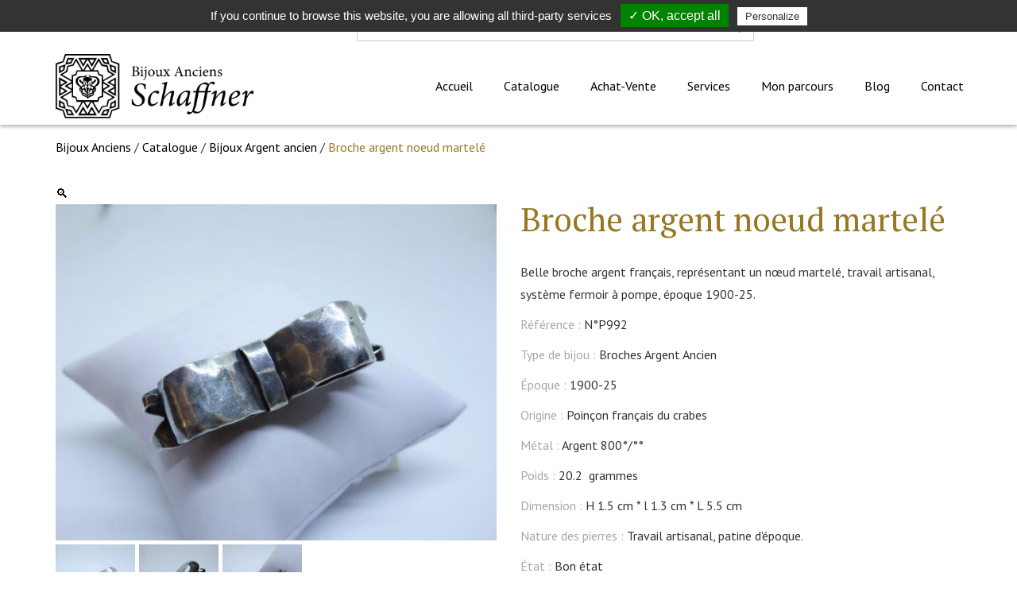

--- FILE ---
content_type: text/html; charset=UTF-8
request_url: https://www.bijoux-anciens-schaffner.fr/produit/broche-argent-noeud-martele/
body_size: 34537
content:
<!doctype html>

<!-- HEAD -->
<!--[if lt IE 7]><html class="no-js ie ie6 lt-ie9 lt-ie8 lt-ie7" lang="fr-FR"> <![endif]-->
<!--[if IE 7]><html class="no-js ie ie7 lt-ie9 lt-ie8" lang="fr-FR"> <![endif]-->
<!--[if IE 8]><html class="no-js ie ie8 lt-ie9" lang="fr-FR"> <![endif]-->
<!--[if gt IE 8]><!--><html class="no-js" lang="fr-FR"> <!--<![endif]-->

  <head>
    <meta charset="UTF-8" />

    <title>
                    Broche argent noeud martelé - Bijoux Anciens Schaffner
            </title>

    <meta http-equiv="Content-Type" content="text/html; charset=UTF-8" />
    <meta http-equiv="X-UA-Compatible" content="IE=edge,chrome=1">
    <meta name="viewport" content="width=device-width, initial-scale=1.0">

        <link rel="apple-touch-icon" sizes="180x180" href="https://www.bijoux-anciens-schaffner.fr/wp-content/themes/lightwords/dist/img/favicon/apple-touch-icon.png">
    <link rel="icon" type="image/png" sizes="32x32" href="https://www.bijoux-anciens-schaffner.fr/wp-content/themes/lightwords/dist/img/favicon/favicon-32x32.png">
    <link rel="icon" type="image/png" sizes="16x16" href="https://www.bijoux-anciens-schaffner.fr/wp-content/themes/lightwords/dist/img/favicon/favicon-16x16.png">
    <link rel="manifest" href="https://www.bijoux-anciens-schaffner.fr/wp-content/themes/lightwords/dist/img/favicon/site.webmanifest">
    <link rel="mask-icon" href="https://www.bijoux-anciens-schaffner.fr/wp-content/themes/lightwords/dist/img/favicon/safari-pinned-tab.svg" color="#5bbad5">
    <meta name="msapplication-TileColor" content="#da532c">
    <meta name="theme-color" content="#ffffff">

    <link rel="stylesheet" href="https://www.bijoux-anciens-schaffner.fr/wp-content/themes/lightwords/dist/css/style.css" type="text/css" media="screen" />
    <link rel="pingback" href="https://www.bijoux-anciens-schaffner.fr/xmlrpc.php" />

    <meta name='robots' content='index, follow, max-image-preview:large, max-snippet:-1, max-video-preview:-1' />
	<style>img:is([sizes="auto" i], [sizes^="auto," i]) { contain-intrinsic-size: 3000px 1500px }</style>
	
	<!-- This site is optimized with the Yoast SEO plugin v26.1.1 - https://yoast.com/wordpress/plugins/seo/ -->
	<link rel="canonical" href="https://www.bijoux-anciens-schaffner.fr/produit/broche-argent-noeud-martele/" />
	<meta property="og:locale" content="fr_FR" />
	<meta property="og:type" content="article" />
	<meta property="og:title" content="Broche argent noeud martelé - Bijoux Anciens Schaffner" />
	<meta property="og:description" content="Belle broche argent français, représentant un nœud martelé, travail artisanal, système fermoir à pompe, époque 1900-25." />
	<meta property="og:url" content="https://www.bijoux-anciens-schaffner.fr/produit/broche-argent-noeud-martele/" />
	<meta property="og:site_name" content="Bijoux Anciens Schaffner" />
	<meta property="article:modified_time" content="2019-10-14T08:23:52+00:00" />
	<meta property="og:image" content="https://www.bijoux-anciens-schaffner.fr/wp-content/uploads/2018/08/DSC02264-0.jpg" />
	<meta property="og:image:width" content="700" />
	<meta property="og:image:height" content="533" />
	<meta property="og:image:type" content="image/jpeg" />
	<meta name="twitter:card" content="summary_large_image" />
	<script type="application/ld+json" class="yoast-schema-graph">{"@context":"https://schema.org","@graph":[{"@type":"WebPage","@id":"https://www.bijoux-anciens-schaffner.fr/produit/broche-argent-noeud-martele/","url":"https://www.bijoux-anciens-schaffner.fr/produit/broche-argent-noeud-martele/","name":"Broche argent noeud martelé - Bijoux Anciens Schaffner","isPartOf":{"@id":"https://www.bijoux-anciens-schaffner.fr/#website"},"primaryImageOfPage":{"@id":"https://www.bijoux-anciens-schaffner.fr/produit/broche-argent-noeud-martele/#primaryimage"},"image":{"@id":"https://www.bijoux-anciens-schaffner.fr/produit/broche-argent-noeud-martele/#primaryimage"},"thumbnailUrl":"https://www.bijoux-anciens-schaffner.fr/wp-content/uploads/2018/08/DSC02264-0.jpg","datePublished":"2018-08-08T14:29:44+00:00","dateModified":"2019-10-14T08:23:52+00:00","breadcrumb":{"@id":"https://www.bijoux-anciens-schaffner.fr/produit/broche-argent-noeud-martele/#breadcrumb"},"inLanguage":"fr-FR","potentialAction":[{"@type":"ReadAction","target":["https://www.bijoux-anciens-schaffner.fr/produit/broche-argent-noeud-martele/"]}]},{"@type":"ImageObject","inLanguage":"fr-FR","@id":"https://www.bijoux-anciens-schaffner.fr/produit/broche-argent-noeud-martele/#primaryimage","url":"https://www.bijoux-anciens-schaffner.fr/wp-content/uploads/2018/08/DSC02264-0.jpg","contentUrl":"https://www.bijoux-anciens-schaffner.fr/wp-content/uploads/2018/08/DSC02264-0.jpg","width":700,"height":533,"caption":"broche argent noeud"},{"@type":"BreadcrumbList","@id":"https://www.bijoux-anciens-schaffner.fr/produit/broche-argent-noeud-martele/#breadcrumb","itemListElement":[{"@type":"ListItem","position":1,"name":"Bijoux Anciens","item":"https://www.bijoux-anciens-schaffner.fr/"},{"@type":"ListItem","position":2,"name":"Catalogue","item":"https://www.bijoux-anciens-schaffner.fr/catalogue/"},{"@type":"ListItem","position":3,"name":"Bijoux Argent ancien","item":"https://www.bijoux-anciens-schaffner.fr/catalogue/argent-ancien/"},{"@type":"ListItem","position":4,"name":"Broche argent noeud martelé"}]},{"@type":"WebSite","@id":"https://www.bijoux-anciens-schaffner.fr/#website","url":"https://www.bijoux-anciens-schaffner.fr/","name":"Bijoux Anciens Schaffner","description":"Spécialiste des bijoux anciens dans le Grand Est","potentialAction":[{"@type":"SearchAction","target":{"@type":"EntryPoint","urlTemplate":"https://www.bijoux-anciens-schaffner.fr/?s={search_term_string}"},"query-input":{"@type":"PropertyValueSpecification","valueRequired":true,"valueName":"search_term_string"}}],"inLanguage":"fr-FR"}]}</script>
	<!-- / Yoast SEO plugin. -->


<link rel="alternate" type="application/rss+xml" title="Bijoux Anciens Schaffner &raquo; Broche argent noeud martelé Flux des commentaires" href="https://www.bijoux-anciens-schaffner.fr/produit/broche-argent-noeud-martele/feed/" />
<link rel='stylesheet' id='wp-block-library-css' href='https://www.bijoux-anciens-schaffner.fr/wp-includes/css/dist/block-library/style.min.css?ver=6.8.3' type='text/css' media='all' />
<style id='classic-theme-styles-inline-css' type='text/css'>
/*! This file is auto-generated */
.wp-block-button__link{color:#fff;background-color:#32373c;border-radius:9999px;box-shadow:none;text-decoration:none;padding:calc(.667em + 2px) calc(1.333em + 2px);font-size:1.125em}.wp-block-file__button{background:#32373c;color:#fff;text-decoration:none}
</style>
<style id='global-styles-inline-css' type='text/css'>
:root{--wp--preset--aspect-ratio--square: 1;--wp--preset--aspect-ratio--4-3: 4/3;--wp--preset--aspect-ratio--3-4: 3/4;--wp--preset--aspect-ratio--3-2: 3/2;--wp--preset--aspect-ratio--2-3: 2/3;--wp--preset--aspect-ratio--16-9: 16/9;--wp--preset--aspect-ratio--9-16: 9/16;--wp--preset--color--black: #000000;--wp--preset--color--cyan-bluish-gray: #abb8c3;--wp--preset--color--white: #ffffff;--wp--preset--color--pale-pink: #f78da7;--wp--preset--color--vivid-red: #cf2e2e;--wp--preset--color--luminous-vivid-orange: #ff6900;--wp--preset--color--luminous-vivid-amber: #fcb900;--wp--preset--color--light-green-cyan: #7bdcb5;--wp--preset--color--vivid-green-cyan: #00d084;--wp--preset--color--pale-cyan-blue: #8ed1fc;--wp--preset--color--vivid-cyan-blue: #0693e3;--wp--preset--color--vivid-purple: #9b51e0;--wp--preset--gradient--vivid-cyan-blue-to-vivid-purple: linear-gradient(135deg,rgba(6,147,227,1) 0%,rgb(155,81,224) 100%);--wp--preset--gradient--light-green-cyan-to-vivid-green-cyan: linear-gradient(135deg,rgb(122,220,180) 0%,rgb(0,208,130) 100%);--wp--preset--gradient--luminous-vivid-amber-to-luminous-vivid-orange: linear-gradient(135deg,rgba(252,185,0,1) 0%,rgba(255,105,0,1) 100%);--wp--preset--gradient--luminous-vivid-orange-to-vivid-red: linear-gradient(135deg,rgba(255,105,0,1) 0%,rgb(207,46,46) 100%);--wp--preset--gradient--very-light-gray-to-cyan-bluish-gray: linear-gradient(135deg,rgb(238,238,238) 0%,rgb(169,184,195) 100%);--wp--preset--gradient--cool-to-warm-spectrum: linear-gradient(135deg,rgb(74,234,220) 0%,rgb(151,120,209) 20%,rgb(207,42,186) 40%,rgb(238,44,130) 60%,rgb(251,105,98) 80%,rgb(254,248,76) 100%);--wp--preset--gradient--blush-light-purple: linear-gradient(135deg,rgb(255,206,236) 0%,rgb(152,150,240) 100%);--wp--preset--gradient--blush-bordeaux: linear-gradient(135deg,rgb(254,205,165) 0%,rgb(254,45,45) 50%,rgb(107,0,62) 100%);--wp--preset--gradient--luminous-dusk: linear-gradient(135deg,rgb(255,203,112) 0%,rgb(199,81,192) 50%,rgb(65,88,208) 100%);--wp--preset--gradient--pale-ocean: linear-gradient(135deg,rgb(255,245,203) 0%,rgb(182,227,212) 50%,rgb(51,167,181) 100%);--wp--preset--gradient--electric-grass: linear-gradient(135deg,rgb(202,248,128) 0%,rgb(113,206,126) 100%);--wp--preset--gradient--midnight: linear-gradient(135deg,rgb(2,3,129) 0%,rgb(40,116,252) 100%);--wp--preset--font-size--small: 13px;--wp--preset--font-size--medium: 20px;--wp--preset--font-size--large: 36px;--wp--preset--font-size--x-large: 42px;--wp--preset--font-family--inter: "Inter", sans-serif;--wp--preset--font-family--cardo: Cardo;--wp--preset--spacing--20: 0.44rem;--wp--preset--spacing--30: 0.67rem;--wp--preset--spacing--40: 1rem;--wp--preset--spacing--50: 1.5rem;--wp--preset--spacing--60: 2.25rem;--wp--preset--spacing--70: 3.38rem;--wp--preset--spacing--80: 5.06rem;--wp--preset--shadow--natural: 6px 6px 9px rgba(0, 0, 0, 0.2);--wp--preset--shadow--deep: 12px 12px 50px rgba(0, 0, 0, 0.4);--wp--preset--shadow--sharp: 6px 6px 0px rgba(0, 0, 0, 0.2);--wp--preset--shadow--outlined: 6px 6px 0px -3px rgba(255, 255, 255, 1), 6px 6px rgba(0, 0, 0, 1);--wp--preset--shadow--crisp: 6px 6px 0px rgba(0, 0, 0, 1);}:where(.is-layout-flex){gap: 0.5em;}:where(.is-layout-grid){gap: 0.5em;}body .is-layout-flex{display: flex;}.is-layout-flex{flex-wrap: wrap;align-items: center;}.is-layout-flex > :is(*, div){margin: 0;}body .is-layout-grid{display: grid;}.is-layout-grid > :is(*, div){margin: 0;}:where(.wp-block-columns.is-layout-flex){gap: 2em;}:where(.wp-block-columns.is-layout-grid){gap: 2em;}:where(.wp-block-post-template.is-layout-flex){gap: 1.25em;}:where(.wp-block-post-template.is-layout-grid){gap: 1.25em;}.has-black-color{color: var(--wp--preset--color--black) !important;}.has-cyan-bluish-gray-color{color: var(--wp--preset--color--cyan-bluish-gray) !important;}.has-white-color{color: var(--wp--preset--color--white) !important;}.has-pale-pink-color{color: var(--wp--preset--color--pale-pink) !important;}.has-vivid-red-color{color: var(--wp--preset--color--vivid-red) !important;}.has-luminous-vivid-orange-color{color: var(--wp--preset--color--luminous-vivid-orange) !important;}.has-luminous-vivid-amber-color{color: var(--wp--preset--color--luminous-vivid-amber) !important;}.has-light-green-cyan-color{color: var(--wp--preset--color--light-green-cyan) !important;}.has-vivid-green-cyan-color{color: var(--wp--preset--color--vivid-green-cyan) !important;}.has-pale-cyan-blue-color{color: var(--wp--preset--color--pale-cyan-blue) !important;}.has-vivid-cyan-blue-color{color: var(--wp--preset--color--vivid-cyan-blue) !important;}.has-vivid-purple-color{color: var(--wp--preset--color--vivid-purple) !important;}.has-black-background-color{background-color: var(--wp--preset--color--black) !important;}.has-cyan-bluish-gray-background-color{background-color: var(--wp--preset--color--cyan-bluish-gray) !important;}.has-white-background-color{background-color: var(--wp--preset--color--white) !important;}.has-pale-pink-background-color{background-color: var(--wp--preset--color--pale-pink) !important;}.has-vivid-red-background-color{background-color: var(--wp--preset--color--vivid-red) !important;}.has-luminous-vivid-orange-background-color{background-color: var(--wp--preset--color--luminous-vivid-orange) !important;}.has-luminous-vivid-amber-background-color{background-color: var(--wp--preset--color--luminous-vivid-amber) !important;}.has-light-green-cyan-background-color{background-color: var(--wp--preset--color--light-green-cyan) !important;}.has-vivid-green-cyan-background-color{background-color: var(--wp--preset--color--vivid-green-cyan) !important;}.has-pale-cyan-blue-background-color{background-color: var(--wp--preset--color--pale-cyan-blue) !important;}.has-vivid-cyan-blue-background-color{background-color: var(--wp--preset--color--vivid-cyan-blue) !important;}.has-vivid-purple-background-color{background-color: var(--wp--preset--color--vivid-purple) !important;}.has-black-border-color{border-color: var(--wp--preset--color--black) !important;}.has-cyan-bluish-gray-border-color{border-color: var(--wp--preset--color--cyan-bluish-gray) !important;}.has-white-border-color{border-color: var(--wp--preset--color--white) !important;}.has-pale-pink-border-color{border-color: var(--wp--preset--color--pale-pink) !important;}.has-vivid-red-border-color{border-color: var(--wp--preset--color--vivid-red) !important;}.has-luminous-vivid-orange-border-color{border-color: var(--wp--preset--color--luminous-vivid-orange) !important;}.has-luminous-vivid-amber-border-color{border-color: var(--wp--preset--color--luminous-vivid-amber) !important;}.has-light-green-cyan-border-color{border-color: var(--wp--preset--color--light-green-cyan) !important;}.has-vivid-green-cyan-border-color{border-color: var(--wp--preset--color--vivid-green-cyan) !important;}.has-pale-cyan-blue-border-color{border-color: var(--wp--preset--color--pale-cyan-blue) !important;}.has-vivid-cyan-blue-border-color{border-color: var(--wp--preset--color--vivid-cyan-blue) !important;}.has-vivid-purple-border-color{border-color: var(--wp--preset--color--vivid-purple) !important;}.has-vivid-cyan-blue-to-vivid-purple-gradient-background{background: var(--wp--preset--gradient--vivid-cyan-blue-to-vivid-purple) !important;}.has-light-green-cyan-to-vivid-green-cyan-gradient-background{background: var(--wp--preset--gradient--light-green-cyan-to-vivid-green-cyan) !important;}.has-luminous-vivid-amber-to-luminous-vivid-orange-gradient-background{background: var(--wp--preset--gradient--luminous-vivid-amber-to-luminous-vivid-orange) !important;}.has-luminous-vivid-orange-to-vivid-red-gradient-background{background: var(--wp--preset--gradient--luminous-vivid-orange-to-vivid-red) !important;}.has-very-light-gray-to-cyan-bluish-gray-gradient-background{background: var(--wp--preset--gradient--very-light-gray-to-cyan-bluish-gray) !important;}.has-cool-to-warm-spectrum-gradient-background{background: var(--wp--preset--gradient--cool-to-warm-spectrum) !important;}.has-blush-light-purple-gradient-background{background: var(--wp--preset--gradient--blush-light-purple) !important;}.has-blush-bordeaux-gradient-background{background: var(--wp--preset--gradient--blush-bordeaux) !important;}.has-luminous-dusk-gradient-background{background: var(--wp--preset--gradient--luminous-dusk) !important;}.has-pale-ocean-gradient-background{background: var(--wp--preset--gradient--pale-ocean) !important;}.has-electric-grass-gradient-background{background: var(--wp--preset--gradient--electric-grass) !important;}.has-midnight-gradient-background{background: var(--wp--preset--gradient--midnight) !important;}.has-small-font-size{font-size: var(--wp--preset--font-size--small) !important;}.has-medium-font-size{font-size: var(--wp--preset--font-size--medium) !important;}.has-large-font-size{font-size: var(--wp--preset--font-size--large) !important;}.has-x-large-font-size{font-size: var(--wp--preset--font-size--x-large) !important;}
:where(.wp-block-post-template.is-layout-flex){gap: 1.25em;}:where(.wp-block-post-template.is-layout-grid){gap: 1.25em;}
:where(.wp-block-columns.is-layout-flex){gap: 2em;}:where(.wp-block-columns.is-layout-grid){gap: 2em;}
:root :where(.wp-block-pullquote){font-size: 1.5em;line-height: 1.6;}
</style>
<link rel='stylesheet' id='style-tarteaucitron-css' href='https://www.bijoux-anciens-schaffner.fr/wp-content/plugins/pqp-cookies/tarteaucitron/css/tarteaucitron.css?ver=6.8.3' type='text/css' media='all' />
<link rel='stylesheet' id='photoswipe-css' href='https://www.bijoux-anciens-schaffner.fr/wp-content/plugins/woocommerce/assets/css/photoswipe/photoswipe.min.css?ver=9.6.3' type='text/css' media='all' />
<link rel='stylesheet' id='photoswipe-default-skin-css' href='https://www.bijoux-anciens-schaffner.fr/wp-content/plugins/woocommerce/assets/css/photoswipe/default-skin/default-skin.min.css?ver=9.6.3' type='text/css' media='all' />
<link rel='stylesheet' id='woocommerce-layout-css' href='https://www.bijoux-anciens-schaffner.fr/wp-content/plugins/woocommerce/assets/css/woocommerce-layout.css?ver=9.6.3' type='text/css' media='all' />
<link rel='stylesheet' id='woocommerce-smallscreen-css' href='https://www.bijoux-anciens-schaffner.fr/wp-content/plugins/woocommerce/assets/css/woocommerce-smallscreen.css?ver=9.6.3' type='text/css' media='only screen and (max-width: 768px)' />
<link rel='stylesheet' id='woocommerce-general-css' href='https://www.bijoux-anciens-schaffner.fr/wp-content/plugins/woocommerce/assets/css/woocommerce.css?ver=9.6.3' type='text/css' media='all' />
<style id='woocommerce-inline-inline-css' type='text/css'>
.woocommerce form .form-row .required { visibility: visible; }
</style>
<link rel='stylesheet' id='gateway-css' href='https://www.bijoux-anciens-schaffner.fr/wp-content/plugins/woocommerce-paypal-payments/modules/ppcp-button/assets/css/gateway.css?ver=3.1.2' type='text/css' media='all' />
<link rel='stylesheet' id='brands-styles-css' href='https://www.bijoux-anciens-schaffner.fr/wp-content/plugins/woocommerce/assets/css/brands.css?ver=9.6.3' type='text/css' media='all' />
<!--n2css--><!--n2js--><script type="text/javascript" src="https://www.bijoux-anciens-schaffner.fr/wp-includes/js/jquery/jquery.min.js?ver=3.7.1" id="jquery-core-js"></script>
<script type="text/javascript" src="https://www.bijoux-anciens-schaffner.fr/wp-includes/js/jquery/jquery-migrate.min.js?ver=3.4.1" id="jquery-migrate-js"></script>
<script type="text/javascript" src="https://www.bijoux-anciens-schaffner.fr/wp-content/plugins/woocommerce/assets/js/jquery-blockui/jquery.blockUI.min.js?ver=2.7.0-wc.9.6.3" id="jquery-blockui-js" defer="defer" data-wp-strategy="defer"></script>
<script type="text/javascript" id="wc-add-to-cart-js-extra">
/* <![CDATA[ */
var wc_add_to_cart_params = {"ajax_url":"\/wp-admin\/admin-ajax.php","wc_ajax_url":"\/?wc-ajax=%%endpoint%%","i18n_view_cart":"Voir le panier","cart_url":"https:\/\/www.bijoux-anciens-schaffner.fr\/panier\/","is_cart":"","cart_redirect_after_add":"no"};
/* ]]> */
</script>
<script type="text/javascript" src="https://www.bijoux-anciens-schaffner.fr/wp-content/plugins/woocommerce/assets/js/frontend/add-to-cart.min.js?ver=9.6.3" id="wc-add-to-cart-js" defer="defer" data-wp-strategy="defer"></script>
<script type="text/javascript" src="https://www.bijoux-anciens-schaffner.fr/wp-content/plugins/woocommerce/assets/js/zoom/jquery.zoom.min.js?ver=1.7.21-wc.9.6.3" id="zoom-js" defer="defer" data-wp-strategy="defer"></script>
<script type="text/javascript" src="https://www.bijoux-anciens-schaffner.fr/wp-content/plugins/woocommerce/assets/js/flexslider/jquery.flexslider.min.js?ver=2.7.2-wc.9.6.3" id="flexslider-js" defer="defer" data-wp-strategy="defer"></script>
<script type="text/javascript" src="https://www.bijoux-anciens-schaffner.fr/wp-content/plugins/woocommerce/assets/js/photoswipe/photoswipe.min.js?ver=4.1.1-wc.9.6.3" id="photoswipe-js" defer="defer" data-wp-strategy="defer"></script>
<script type="text/javascript" src="https://www.bijoux-anciens-schaffner.fr/wp-content/plugins/woocommerce/assets/js/photoswipe/photoswipe-ui-default.min.js?ver=4.1.1-wc.9.6.3" id="photoswipe-ui-default-js" defer="defer" data-wp-strategy="defer"></script>
<script type="text/javascript" id="wc-single-product-js-extra">
/* <![CDATA[ */
var wc_single_product_params = {"i18n_required_rating_text":"Veuillez s\u00e9lectionner une note","i18n_product_gallery_trigger_text":"Voir la galerie d\u2019images en plein \u00e9cran","review_rating_required":"yes","flexslider":{"rtl":false,"animation":"slide","smoothHeight":true,"directionNav":false,"controlNav":"thumbnails","slideshow":false,"animationSpeed":500,"animationLoop":false,"allowOneSlide":false},"zoom_enabled":"1","zoom_options":[],"photoswipe_enabled":"1","photoswipe_options":{"shareEl":false,"closeOnScroll":false,"history":false,"hideAnimationDuration":0,"showAnimationDuration":0},"flexslider_enabled":"1"};
/* ]]> */
</script>
<script type="text/javascript" src="https://www.bijoux-anciens-schaffner.fr/wp-content/plugins/woocommerce/assets/js/frontend/single-product.min.js?ver=9.6.3" id="wc-single-product-js" defer="defer" data-wp-strategy="defer"></script>
<script type="text/javascript" src="https://www.bijoux-anciens-schaffner.fr/wp-content/plugins/woocommerce/assets/js/js-cookie/js.cookie.min.js?ver=2.1.4-wc.9.6.3" id="js-cookie-js" defer="defer" data-wp-strategy="defer"></script>
<script type="text/javascript" id="woocommerce-js-extra">
/* <![CDATA[ */
var woocommerce_params = {"ajax_url":"\/wp-admin\/admin-ajax.php","wc_ajax_url":"\/?wc-ajax=%%endpoint%%"};
/* ]]> */
</script>
<script type="text/javascript" src="https://www.bijoux-anciens-schaffner.fr/wp-content/plugins/woocommerce/assets/js/frontend/woocommerce.min.js?ver=9.6.3" id="woocommerce-js" defer="defer" data-wp-strategy="defer"></script>
<link rel="https://api.w.org/" href="https://www.bijoux-anciens-schaffner.fr/wp-json/" /><link rel="alternate" title="JSON" type="application/json" href="https://www.bijoux-anciens-schaffner.fr/wp-json/wp/v2/product/2370" /><link rel="EditURI" type="application/rsd+xml" title="RSD" href="https://www.bijoux-anciens-schaffner.fr/xmlrpc.php?rsd" />
<meta name="generator" content="WordPress 6.8.3" />
<meta name="generator" content="WooCommerce 9.6.3" />
<link rel='shortlink' href='https://www.bijoux-anciens-schaffner.fr/?p=2370' />
<link rel="alternate" title="oEmbed (JSON)" type="application/json+oembed" href="https://www.bijoux-anciens-schaffner.fr/wp-json/oembed/1.0/embed?url=https%3A%2F%2Fwww.bijoux-anciens-schaffner.fr%2Fproduit%2Fbroche-argent-noeud-martele%2F" />
<link rel="alternate" title="oEmbed (XML)" type="text/xml+oembed" href="https://www.bijoux-anciens-schaffner.fr/wp-json/oembed/1.0/embed?url=https%3A%2F%2Fwww.bijoux-anciens-schaffner.fr%2Fproduit%2Fbroche-argent-noeud-martele%2F&#038;format=xml" />
	<script>
		(function($) {
			$(document).ready(function() {
				tarteaucitron.job = [];
				tarteaucitron.user.gajsUa = 'UA-121301949-1'; (tarteaucitron.job = tarteaucitron.job || []).push('gajs');
var tacOptions = true;				tarteaucitron.init(tacOptions);
			});
		})(jQuery);
    </script>
    
<!--BEGIN: TRACKING CODE MANAGER (v2.5.0) BY INTELLYWP.COM IN HEAD//-->
<!-- Google Tag Manager -->
<script>(function(w,d,s,l,i){w[l]=w[l]||[];w[l].push({'gtm.start':
new Date().getTime(),event:'gtm.js'});var f=d.getElementsByTagName(s)[0],
j=d.createElement(s),dl=l!='dataLayer'?'&l='+l:'';j.async=true;j.src=
'https://www.googletagmanager.com/gtm.js?id='+i+dl;f.parentNode.insertBefore(j,f);
})(window,document,'script','dataLayer','GTM-WJXRD5W');</script>
<!-- End Google Tag Manager -->
<!--END: https://wordpress.org/plugins/tracking-code-manager IN HEAD//-->	<noscript><style>.woocommerce-product-gallery{ opacity: 1 !important; }</style></noscript>
	<style class='wp-fonts-local' type='text/css'>
@font-face{font-family:Inter;font-style:normal;font-weight:300 900;font-display:fallback;src:url('https://www.bijoux-anciens-schaffner.fr/wp-content/plugins/woocommerce/assets/fonts/Inter-VariableFont_slnt,wght.woff2') format('woff2');font-stretch:normal;}
@font-face{font-family:Cardo;font-style:normal;font-weight:400;font-display:fallback;src:url('https://www.bijoux-anciens-schaffner.fr/wp-content/plugins/woocommerce/assets/fonts/cardo_normal_400.woff2') format('woff2');}
</style>
		<style type="text/css" id="wp-custom-css">
			/* Custom WebCD */
.conteneur-gallerie {
	display: flex;
}

.conteneur-gallerie div{
	width: 33.33%!important;
}

@media only screen and (min-device-width : 320px) and (max-device-width : 480px) {
	.conteneur-gallerie {
	display: block!important;
}

.conteneur-gallerie div{
	width: auto!important;
}
}
/*logo footer*/
.fa-facebook,.fa-instagram
{
	font-size:2em;
}		</style>
		

  </head>

<!-- BODY -->
<body class="wp-singular product-template-default single single-product postid-2370 wp-theme-lightwords theme-lightwords woocommerce woocommerce-page woocommerce-no-js" data-template="base.twig">

	<!-- SITE-WRAPPER -->
	<div data-rocket-location-hash="69a878871b513205507c1f16cf2c8ba5" class="site-wrapper">

		<!-- HEADER -->
		<header data-rocket-location-hash="53cc1e79b2ed34c24395bdfd383e56ba" class="site-header">
						<section data-rocket-location-hash="d1ec0b38110574375b18fa10a14c26ba" class="wrapper wrapper--pre-header">

  <nav class="topbar" id="topbar">
	<div class="bar-wrapper container">

		<div class="bar-filler"></div>

		<div class="topbar-search">
			
<form role="search" method="get" id="searchform" class="searchform" action="https://www.bijoux-anciens-schaffner.fr">
  <label class="searchform__label sr-only" for="s">Rechercher</label>
  <input class="searchform__input" type="text" value="" name="s" id="s" placeholder="Rechercher un produit, un article">
  <button class="searchform__submit btn btn-primary" type="submit" id="searchsubmit" disabled="disabled">
    <i class="fa fa-fw fa-lg fa-search"></i>
  </button>
</form>		</div>

		
		<div class="topbar-menu">
			<nav class="menu-secondary hidden-collapsed" role="navigation">
				<ul class="nav">
					<li class="menu-item menu-item--my-account">
						<a class="menu-item-link" href="https://www.bijoux-anciens-schaffner.fr/mon-compte/">
							<i class="fa fa-fw fa-lg fa-user"></i><span class="hidden-sm">Mon compte</span>
						</a>
					</li>           
				
					<li class="menu-item menu-item--cart">
						<a class="menu-item-link" href="https://www.bijoux-anciens-schaffner.fr/panier/"><i class="fa fa-fw fa-lg fa-shopping-basket"></i></a>
						<span class="cart-counter"></span>
					</li>
				</ul>
			</nav>
		</div>	

	</div><!-- /.container -->
</nav>

</section>

<section data-rocket-location-hash="2cc2b0b35f52110c7cc356a3f63b8179" class="wrapper wrapper--header">

  <nav class="navbar" role="navigation">
	<div class="bar-wrapper container">

		<div class="navbar-header">
			<a class="navbar-brand" href="https://www.bijoux-anciens-schaffner.fr" rel="home">
				<img src="https://www.bijoux-anciens-schaffner.fr/wp-content/themes/lightwords/dist/img/logo-header.png" alt="Logo Bijoux anciens Schaffner" class="img-responsive" />
			</a>
		</div>

		<div class="bar-filler"></div>

		<!-- Collect the nav links, forms, and other content for toggling -->
		<div class="navbar-menu" id="navbar-menu">
			<ul class="menu-primary nav">

				<li class=" menu-item menu-item-type-post_type menu-item-object-page menu-item-home menu-item-885 ">
	<a href="https://www.bijoux-anciens-schaffner.fr/"
				><span>Accueil</span>
			</a>
	</li>
<li class=" menu-item menu-item-type-post_type menu-item-object-page current_page_parent menu-item-60 ">
	<a href="https://www.bijoux-anciens-schaffner.fr/catalogue/"
				><span>Catalogue</span>
			</a>
	</li>
<li class=" menu-item menu-item-type-post_type menu-item-object-page menu-item-10 ">
	<a href="https://www.bijoux-anciens-schaffner.fr/achat-vente/"
				><span>Achat-Vente</span>
			</a>
	</li>
<li class=" menu-item menu-item-type-post_type menu-item-object-page menu-item-13 ">
	<a href="https://www.bijoux-anciens-schaffner.fr/services/"
				><span>Services</span>
			</a>
	</li>
<li class=" menu-item menu-item-type-post_type menu-item-object-page menu-item-11 ">
	<a href="https://www.bijoux-anciens-schaffner.fr/mon-parcours/"
				><span>Mon parcours</span>
			</a>
	</li>
<li class=" menu-item menu-item-type-post_type menu-item-object-page menu-item-19 ">
	<a href="https://www.bijoux-anciens-schaffner.fr/blog/"
				><span>Blog</span>
			</a>
	</li>
<li class=" menu-item menu-item-type-post_type menu-item-object-page menu-item-66 ">
	<a href="https://www.bijoux-anciens-schaffner.fr/contact/"
				><span>Contact</span>
			</a>
	</li>
<li class="menu-item menu-item--my-account hidden-expanded">
	<a href="https://www.bijoux-anciens-schaffner.fr/mon-compte/">
		<i class="fa fa-fw fa-lg fa-user"></i><span class="">Mon compte</span>
	</a>
</li>  

			</ul>
		</div><!-- /.navbar-collapse -->

		<div class="navbar-footer">
								
			<a class="btn-toggle btn-cart hidden-expanded" href="https://www.bijoux-anciens-schaffner.fr/panier/"><i class="fa fa-fw fa-lg fa-shopping-basket"></i></a>
						
			<button type="button" class="btn-toggle topbar-toggle hidden-expanded" data-toggle="#topbar, body" data-toggle-classname="topbar-expanded" aria-expanded="false">
				<span class="sr-only">Toggle search</span>
				<i class="fa fa-lg fa-search"></i>
			</button>

			<button type="button" class="btn-toggle navbar-toggle hidden-expanded" data-toggle="#navbar-menu, #overlay-navbar, body" data-toggle-classname="navbar-expanded" aria-expanded="false">
				<span class="sr-only">Toggle navigation</span>
				<div class="hamburger-wrapper">
					<div class="hamburger"></div>
				</div>
			</button>
		</div>

	</div><!-- /.container -->
</nav>

</section>

					</header>

		<!-- SITE-CONTENT -->
		<section data-rocket-location-hash="e0b0ecc090ef53b6de9b46c5b97503d3" class="site-content">

			<!-- MAIN -->
			<main data-rocket-location-hash="518b2e95971251bb89952f73fb53f5c7" class="wrapper wrapper--content" role="main">
								<!-- BREADCRUMB -->
				<section class="wrapper wrapper--breadcrumb">
					<div class="container">
												<nav class="breadcrumb"><span><span><a href="https://www.bijoux-anciens-schaffner.fr/">Bijoux Anciens</a></span> / <span><a href="https://www.bijoux-anciens-schaffner.fr/catalogue/">Catalogue</a></span> / <span><a href="https://www.bijoux-anciens-schaffner.fr/catalogue/argent-ancien/">Bijoux Argent ancien</a></span> / <span class="breadcrumb_last" aria-current="page">Broche argent noeud martelé</span></span></nav>
					</div>
				</section>
				
				<!-- ARTICLE CONTENT -->
				
  
  <article class="post-type-product offer offer--article" id="post-2370">
    <div class="container">

            <div class="woocommerce-notices-wrapper"></div>   
      <div class="flexrow flexrow--gutter">
        <div class="flex-visible-xs">             
            <h1 class="product__name">Broche argent noeud martelé</h1>   
        </div>
        <div class="flex-sm-6 product-images">             
            <div class="woocommerce-product-gallery woocommerce-product-gallery--with-images woocommerce-product-gallery--columns-4 images" data-columns="4" style="opacity: 0; transition: opacity .25s ease-in-out;">
	<div class="woocommerce-product-gallery__wrapper">
		<div data-thumb="https://www.bijoux-anciens-schaffner.fr/wp-content/uploads/2018/08/DSC02264-0-100x100.jpg" data-thumb-alt="broche argent noeud" data-thumb-srcset="https://www.bijoux-anciens-schaffner.fr/wp-content/uploads/2018/08/DSC02264-0-100x100.jpg 100w, https://www.bijoux-anciens-schaffner.fr/wp-content/uploads/2018/08/DSC02264-0-150x150.jpg 150w, https://www.bijoux-anciens-schaffner.fr/wp-content/uploads/2018/08/DSC02264-0-300x300.jpg 300w"  data-thumb-sizes="(max-width: 100px) 100vw, 100px" class="woocommerce-product-gallery__image"><a href="https://www.bijoux-anciens-schaffner.fr/wp-content/uploads/2018/08/DSC02264-0.jpg"><img width="600" height="457" src="https://www.bijoux-anciens-schaffner.fr/wp-content/uploads/2018/08/DSC02264-0-600x457.jpg" class="wp-post-image" alt="broche argent noeud" data-caption="" data-src="https://www.bijoux-anciens-schaffner.fr/wp-content/uploads/2018/08/DSC02264-0.jpg" data-large_image="https://www.bijoux-anciens-schaffner.fr/wp-content/uploads/2018/08/DSC02264-0.jpg" data-large_image_width="700" data-large_image_height="533" decoding="async" loading="lazy" srcset="https://www.bijoux-anciens-schaffner.fr/wp-content/uploads/2018/08/DSC02264-0-600x457.jpg 600w, https://www.bijoux-anciens-schaffner.fr/wp-content/uploads/2018/08/DSC02264-0-300x228.jpg 300w, https://www.bijoux-anciens-schaffner.fr/wp-content/uploads/2018/08/DSC02264-0.jpg 700w" sizes="auto, (max-width: 600px) 100vw, 600px" /></a></div><div data-thumb="https://www.bijoux-anciens-schaffner.fr/wp-content/uploads/2018/08/DSC02265-1-100x100.jpg" data-thumb-alt="broche argent noeud martelé" data-thumb-srcset="https://www.bijoux-anciens-schaffner.fr/wp-content/uploads/2018/08/DSC02265-1-100x100.jpg 100w, https://www.bijoux-anciens-schaffner.fr/wp-content/uploads/2018/08/DSC02265-1-150x150.jpg 150w, https://www.bijoux-anciens-schaffner.fr/wp-content/uploads/2018/08/DSC02265-1-300x300.jpg 300w"  data-thumb-sizes="(max-width: 100px) 100vw, 100px" class="woocommerce-product-gallery__image"><a href="https://www.bijoux-anciens-schaffner.fr/wp-content/uploads/2018/08/DSC02265-1.jpg"><img width="600" height="492" src="https://www.bijoux-anciens-schaffner.fr/wp-content/uploads/2018/08/DSC02265-1-600x492.jpg" class="" alt="broche argent noeud martelé" data-caption="" data-src="https://www.bijoux-anciens-schaffner.fr/wp-content/uploads/2018/08/DSC02265-1.jpg" data-large_image="https://www.bijoux-anciens-schaffner.fr/wp-content/uploads/2018/08/DSC02265-1.jpg" data-large_image_width="650" data-large_image_height="533" decoding="async" loading="lazy" srcset="https://www.bijoux-anciens-schaffner.fr/wp-content/uploads/2018/08/DSC02265-1-600x492.jpg 600w, https://www.bijoux-anciens-schaffner.fr/wp-content/uploads/2018/08/DSC02265-1-300x246.jpg 300w, https://www.bijoux-anciens-schaffner.fr/wp-content/uploads/2018/08/DSC02265-1.jpg 650w" sizes="auto, (max-width: 600px) 100vw, 600px" /></a></div><div data-thumb="https://www.bijoux-anciens-schaffner.fr/wp-content/uploads/2018/08/DSC02266-2-100x100.jpg" data-thumb-alt="broche argent noeud martelé" data-thumb-srcset="https://www.bijoux-anciens-schaffner.fr/wp-content/uploads/2018/08/DSC02266-2-100x100.jpg 100w, https://www.bijoux-anciens-schaffner.fr/wp-content/uploads/2018/08/DSC02266-2-150x150.jpg 150w, https://www.bijoux-anciens-schaffner.fr/wp-content/uploads/2018/08/DSC02266-2-300x300.jpg 300w"  data-thumb-sizes="(max-width: 100px) 100vw, 100px" class="woocommerce-product-gallery__image"><a href="https://www.bijoux-anciens-schaffner.fr/wp-content/uploads/2018/08/DSC02266-2.jpg"><img width="600" height="492" src="https://www.bijoux-anciens-schaffner.fr/wp-content/uploads/2018/08/DSC02266-2-600x492.jpg" class="" alt="broche argent noeud martelé" data-caption="" data-src="https://www.bijoux-anciens-schaffner.fr/wp-content/uploads/2018/08/DSC02266-2.jpg" data-large_image="https://www.bijoux-anciens-schaffner.fr/wp-content/uploads/2018/08/DSC02266-2.jpg" data-large_image_width="650" data-large_image_height="533" decoding="async" loading="lazy" srcset="https://www.bijoux-anciens-schaffner.fr/wp-content/uploads/2018/08/DSC02266-2-600x492.jpg 600w, https://www.bijoux-anciens-schaffner.fr/wp-content/uploads/2018/08/DSC02266-2-300x246.jpg 300w, https://www.bijoux-anciens-schaffner.fr/wp-content/uploads/2018/08/DSC02266-2.jpg 650w" sizes="auto, (max-width: 600px) 100vw, 600px" /></a></div>	</div>
</div>
          
        </div>

        <div class="flex-sm-6 product-summary">
                        <div class="product__details">
              <h1 class="product__name flex-hidden-xs">Broche argent noeud martelé</h1>
              <div class="product__categories"></div>
              <div class="product__description"> Belle broche argent français, représentant un nœud martelé, travail artisanal, système fermoir à pompe, époque 1900-25.</div>
              <div class="product__caracteristiques">

                                <div class="caracteristique caracteristique__reference">
                  <span class="caracteristique-label">Référence : </span>
                  <span class="caracteristique-value">N°P992</span>
                </div>
                
                                <div class="caracteristique caracteristique__type">
                  <span class="caracteristique-label">
                                      Type de bijou : 
                                    </span>
                  <span class="caracteristique-value values">
                                   
                                           <span class="value__item">Broches Argent Ancien</span>
                                     
                  </span>
                </div>
                                                <div class="caracteristique caracteristique__epoque">
                  <span class="caracteristique-label">Époque : </span>
                  <span class="caracteristique-value">1900-25</span>
                </div>
                                                <div class="caracteristique caracteristique__origine">
                  <span class="caracteristique-label">Origine : </span>
                  <span class="caracteristique-value">Poinçon français du crabes </span>
                </div>
                                                <div class="caracteristique caracteristique__metal">
                  <span class="caracteristique-label">Métal : </span>
                  <span class="caracteristique-value">Argent 800°/°°</span>
                </div>
                                                <div class="caracteristique caracteristique__poids">
                  <span class="caracteristique-label">Poids : </span>
                  <span class="caracteristique-value">20.2 &nbsp;grammes</span>
                </div>
                                
                <div class="caracteristique caracteristique__dimension">
                  <span class="caracteristique-label">Dimension : </span>
                                    <span class="caracteristique-value">H 1.5 cm</span>
                                                      <span class="caracteristique-value">l 1.3 cm</span>
                                                      <span class="caracteristique-value">L 5.5 cm</span>
                                                    </div>
                
                                                <div class="caracteristique caracteristique__dimension">
                  <span class="caracteristique-label">Nature des pierres : </span>
                  <span class="caracteristique-value">Travail artisanal, patine d'époque.</span>
                </div>
                                                                  <div class="caracteristique caracteristique__etat">
                  <span class="caracteristique-label">État : </span>
                  <span class="caracteristique-value">Bon état</span>
                </div>
                
                <div class="caracteristique caracteristique__prix">
                  
                  <span class="caracteristique-label">Prix : </span>
                  <span class="caracteristique-value  price--through "> 
                    160,00&nbsp;&euro;
                  </span>
                   
                                    <span class="outofstock">
                                        Vendu
                             
                  </span>
                                  
                </div>
              </div>
            </div>
                                  
                           
            <div class="product__action">
              <p>Vous êtes intéressé ?</p>
              <div class=""><a href="https://www.bijoux-anciens-schaffner.fr/contact/?id=2370" class="btn">Contactez moi</a></div>
            </div> 
             

        </div>

      </div>  
    </div>
        
  </article>

  <section class="wrapper--related-products">
    <div class="container">
      
	<section class="related products">

					<h2>Produits similaires</h2>
				<ul class="products columns-4">

			
					<li class="product type-product post-2218 status-publish first outofstock product_cat-broches product_cat-argent-ancien has-post-thumbnail sold-individually shipping-taxable purchasable product-type-simple">
	<a href="https://www.bijoux-anciens-schaffner.fr/produit/broche-argent-et-or-initiales/" class="woocommerce-LoopProduct-link woocommerce-loop-product__link"><img width="300" height="300" src="https://www.bijoux-anciens-schaffner.fr/wp-content/uploads/2018/08/DSC02150-0-300x300.jpg" class="attachment-woocommerce_thumbnail size-woocommerce_thumbnail" alt="broche argent et or initiales" decoding="async" loading="lazy" srcset="https://www.bijoux-anciens-schaffner.fr/wp-content/uploads/2018/08/DSC02150-0-300x300.jpg 300w, https://www.bijoux-anciens-schaffner.fr/wp-content/uploads/2018/08/DSC02150-0-150x150.jpg 150w, https://www.bijoux-anciens-schaffner.fr/wp-content/uploads/2018/08/DSC02150-0-100x100.jpg 100w" sizes="auto, (max-width: 300px) 100vw, 300px" /><div class="product-thumbs"><img class="thumb" src="https://www.bijoux-anciens-schaffner.fr/wp-content/uploads/2018/08/DSC02153-3-150x150.jpg"><img class="thumb" src="https://www.bijoux-anciens-schaffner.fr/wp-content/uploads/2018/08/DSC02151-1-150x150.jpg"><img class="thumb" src="https://www.bijoux-anciens-schaffner.fr/wp-content/uploads/2018/08/DSC02152-2-150x150.jpg"></div><h2 class="woocommerce-loop-product__title">Broche argent et or initiales.</h2>
	<span class="price"><span class="woocommerce-Price-amount amount"><bdi><span class="woocommerce-Price-amount amount price--through">145,00</span><span class="woocommerce-Price-currencySymbol">&euro;</span></bdi></span></span>
</a><span class="outofstock">Vendu </span></li>

			
					<li class="product type-product post-2173 status-publish instock product_cat-broches product_cat-argent-ancien has-post-thumbnail sold-individually shipping-taxable purchasable product-type-simple">
	<a href="https://www.bijoux-anciens-schaffner.fr/produit/broche-argent-avec-cornaline-cabochon/" class="woocommerce-LoopProduct-link woocommerce-loop-product__link"><img width="300" height="300" src="https://www.bijoux-anciens-schaffner.fr/wp-content/uploads/2018/08/DSC02116-0-300x300.jpg" class="attachment-woocommerce_thumbnail size-woocommerce_thumbnail" alt="broche argent avec cornaline cabochon" decoding="async" loading="lazy" srcset="https://www.bijoux-anciens-schaffner.fr/wp-content/uploads/2018/08/DSC02116-0-300x300.jpg 300w, https://www.bijoux-anciens-schaffner.fr/wp-content/uploads/2018/08/DSC02116-0-150x150.jpg 150w, https://www.bijoux-anciens-schaffner.fr/wp-content/uploads/2018/08/DSC02116-0-100x100.jpg 100w" sizes="auto, (max-width: 300px) 100vw, 300px" /><div class="product-thumbs"><img class="thumb" src="https://www.bijoux-anciens-schaffner.fr/wp-content/uploads/2018/08/DSC02117-1-150x150.jpg"><img class="thumb" src="https://www.bijoux-anciens-schaffner.fr/wp-content/uploads/2018/08/DSC02118-2-150x150.jpg"></div><h2 class="woocommerce-loop-product__title">Broche argent avec cornaline cabochon.</h2>
	<span class="price"><span class="woocommerce-Price-amount amount"><bdi><span class="woocommerce-Price-amount amount">180,00</span><span class="woocommerce-Price-currencySymbol">&euro;</span></bdi></span></span>
</a></li>

			
					<li class="product type-product post-2133 status-publish outofstock product_cat-broches product_cat-argent-ancien has-post-thumbnail shipping-taxable purchasable product-type-simple">
	<a href="https://www.bijoux-anciens-schaffner.fr/produit/broche-argent-avec-camee-et-marcassites/" class="woocommerce-LoopProduct-link woocommerce-loop-product__link"><img width="300" height="300" src="https://www.bijoux-anciens-schaffner.fr/wp-content/uploads/2018/08/DSC02086-0-300x300.jpg" class="attachment-woocommerce_thumbnail size-woocommerce_thumbnail" alt="broche argent avec camée art déco" decoding="async" loading="lazy" srcset="https://www.bijoux-anciens-schaffner.fr/wp-content/uploads/2018/08/DSC02086-0-300x300.jpg 300w, https://www.bijoux-anciens-schaffner.fr/wp-content/uploads/2018/08/DSC02086-0-150x150.jpg 150w, https://www.bijoux-anciens-schaffner.fr/wp-content/uploads/2018/08/DSC02086-0-100x100.jpg 100w" sizes="auto, (max-width: 300px) 100vw, 300px" /><div class="product-thumbs"><img class="thumb" src="https://www.bijoux-anciens-schaffner.fr/wp-content/uploads/2018/08/DSC02088-2-150x150.jpg"><img class="thumb" src="https://www.bijoux-anciens-schaffner.fr/wp-content/uploads/2018/08/DSC02087-1-150x150.jpg"></div><h2 class="woocommerce-loop-product__title">Broche argent avec camée et marcasites</h2>
	<span class="price"><span class="woocommerce-Price-amount amount"><bdi><span class="woocommerce-Price-amount amount price--through">320,00</span><span class="woocommerce-Price-currencySymbol">&euro;</span></bdi></span></span>
</a><span class="outofstock">Vendu </span></li>

			
					<li class="product type-product post-2208 status-publish last instock product_cat-broches product_cat-argent-ancien has-post-thumbnail sold-individually shipping-taxable purchasable product-type-simple">
	<a href="https://www.bijoux-anciens-schaffner.fr/produit/broche-argent-aux-trois-marguerites/" class="woocommerce-LoopProduct-link woocommerce-loop-product__link"><img width="300" height="300" src="https://www.bijoux-anciens-schaffner.fr/wp-content/uploads/2018/08/DSC02142-0-300x300.jpg" class="attachment-woocommerce_thumbnail size-woocommerce_thumbnail" alt="broche argent art déco aux marguerites" decoding="async" loading="lazy" srcset="https://www.bijoux-anciens-schaffner.fr/wp-content/uploads/2018/08/DSC02142-0-300x300.jpg 300w, https://www.bijoux-anciens-schaffner.fr/wp-content/uploads/2018/08/DSC02142-0-150x150.jpg 150w, https://www.bijoux-anciens-schaffner.fr/wp-content/uploads/2018/08/DSC02142-0-100x100.jpg 100w" sizes="auto, (max-width: 300px) 100vw, 300px" /><div class="product-thumbs"><img class="thumb" src="https://www.bijoux-anciens-schaffner.fr/wp-content/uploads/2018/08/DSC02145-3-150x150.jpg"><img class="thumb" src="https://www.bijoux-anciens-schaffner.fr/wp-content/uploads/2018/08/DSC02143-1-150x150.jpg"><img class="thumb" src="https://www.bijoux-anciens-schaffner.fr/wp-content/uploads/2018/08/DSC02144-2-150x150.jpg"></div><h2 class="woocommerce-loop-product__title">Broche argent aux trois marguerites.</h2>
	<span class="price"><span class="woocommerce-Price-amount amount"><bdi><span class="woocommerce-Price-amount amount">140,00</span><span class="woocommerce-Price-currencySymbol">&euro;</span></bdi></span></span>
</a></li>

			
		</ul>

	</section>
	    </div>
  </section>

   


			</main>
               			
		</section><!-- end .site-content -->

		<!-- FOOTER -->
		<footer class="site-footer">
						<section class="wrapper wrapper--footer">
  <div class="flexrow">
     <div class="flex-sm-12 wrapper--footer-logo">
        <img src="https://www.bijoux-anciens-schaffner.fr/wp-content/themes/lightwords/dist/img/logo-footer.png" alt="Logo Bijoux anciens Schaffner" class="img-responsive" />
    </div>

    <div>
      <article id="custom_html-6" class="widget_text widget widget_custom_html"><div class="textwidget custom-html-widget"><a class="social-network" target="_blank" href="https://www.facebook.com/schaffnerherve/" rel="noopener noreferrer">
<i class="fa fa-fw fa-lg fa-facebook"></i>
</a><a class="social-network" target="_blank" href="https://www.instagram.com/herveschaffner/" rel="noopener noreferrer">
<i class="fa fa-fw fa-lg fa-instagram"></i>
</a>
<div class="contact-info">
<svg style="height:24px" xmlns="http://www.w3.org/2000/svg" aria-hidden="true" focusable="false" data-prefix="fas" data-icon="phone-alt" class="svg-inline--fa fa-phone-alt fa-w-16" role="img" viewbox="0 0 512 512">
<path fill="currentColor" d="M497.39 361.8l-112-48a24 24 0 0 0-28 6.9l-49.6 60.6A370.66 370.66 0 0 1 130.6 204.11l60.6-49.6a23.94 23.94 0 0 0 6.9-28l-48-112A24.16 24.16 0 0 0 122.6.61l-104 24A24 24 0 0 0 0 48c0 256.5 207.9 464 464 464a24 24 0 0 0 23.4-18.6l24-104a24.29 24.29 0 0 0-14.01-27.6z"/>
</svg>
<div><a href="tel:+33388501725"> 03 88 50 17 25 </a> / <a href="tel:0614608973"> 06 14 60 89 73</a></div>
</div></div></article>
          </div>

  </div>

  <div class="flexrow">
    <div class="flex-sm-4 footer__copyright">
      Copyright &copy; 2026 Bijoux Anciens Schaffner
    </div>
    <div class="flex-sm-4 footer__links">
      <a href="/mentions-legales/" class="footer__link">Mentions légales</a> |
      <a href="/plan-du-site/" class="footer__link">Plan du site</a>
    </div>
     <div class="flex-sm-4 footer__webcd">
        Réalisation <a href="https://www.plus-que-pro-digital.fr" target="_blank" alt=""> Plus Que Pro Digital</a>
    </div>
  </div>
</section>
					</footer>

	</div><!-- end .site-wrapper -->

	<div data-rocket-location-hash="b22d77afd092c0d8da582ba1947da44a" class="overlay" data-toggle="#navbar-menu, #overlay-navbar, body" data-toggle-classname="navbar-expanded" id="overlay-navbar"></div>

		<!-- INLINE SVG -->
    <div data-rocket-location-hash="3645bf010ab329d7a02d388853af3a6c" class="inline-svg"><?xml version="1.0" encoding="UTF-8" standalone="no"?><!DOCTYPE svg PUBLIC "-//W3C//DTD SVG 1.1//EN" "http://www.w3.org/Graphics/SVG/1.1/DTD/svg11.dtd"><svg xmlns="http://www.w3.org/2000/svg" xmlns:xlink="http://www.w3.org/1999/xlink"><symbol viewBox="0 0 324.973 324.973" id="accessory128" xmlns="http://www.w3.org/2000/svg"><path d="M309.588 92.45c-16.017-24.299-40.978-37.143-72.184-37.143-28.069 0-55.47 10.212-71.754 19.77l-4.748 2.78c-5.824 3.406-13.33 7.795-21.893 12.918-9.984-10.212-29.437-19.254-40.632-21.565a6.011 6.011 0 0 0-5.528 1.707L74.25 90.169a6 6 0 0 0 2.471 9.878l30.964 10.005c-37.04 23.526-79.149 53.257-96.335 77.284C1.864 200.599-1.703 213.533.751 225.781c4.347 21.699 26.706 35.547 38.718 42.985a5.993 5.993 0 0 0 6.813-.342c67.693-51.983 163.283-59.746 214.238-59.746 22.511 0 37.017 1.521 37.161 1.537a6.002 6.002 0 0 0 5.382-2.292c.457-.59 11.267-14.695 17.549-35.873 8.416-28.369 4.603-55.895-11.024-79.6z"/></symbol><symbol viewBox="0 0 324.99 324.99" id="artistic43" xmlns="http://www.w3.org/2000/svg"><path d="M307.6 129.885c-11.453-11.447-23.783-16.778-38.805-16.778-6.189 0-12.056.858-17.729 1.688-5.094.745-9.905 1.449-14.453 1.45-8.27 0-14.197-2.397-19.82-8.017-10.107-10.101-8.545-20.758-6.569-34.25 2.357-16.096 5.291-36.127-15.101-56.508C183.578 5.932 167.848.081 148.372.081c-37.296 0-78.367 21.546-99.662 42.829C17.398 74.205.1 115.758 0 159.917c-.1 44.168 17.018 85.656 48.199 116.82 31.077 31.061 72.452 48.168 116.504 48.171h.013c44.315 0 86.02-17.289 117.428-48.681 17.236-17.226 32.142-44.229 38.9-70.471 8.247-32.018 3.473-58.963-13.444-75.871zM77.58 223.842c-11.995 4.219-25.071-2.067-29.233-14.02-4.15-11.94 2.182-25.045 14.148-29.259 11.972-4.218 25.055 2.063 29.216 14.015 4.166 11.948-2.172 25.056-14.131 29.264zm16.606-91.482c-6.774 10.743-20.952 14.011-31.66 7.3-10.735-6.729-13.93-20.883-7.16-31.621 6.774-10.744 20.951-14.012 31.66-7.299 10.723 6.716 13.917 20.871 7.16 31.62zm58.679 131.908c-4.222 11.987-17.332 18.316-29.285 14.151-11.959-4.16-18.226-17.229-14.027-29.195 4.222-11.965 17.333-18.294 29.297-14.141 11.946 4.149 18.225 17.23 14.015 29.185zm-8.482-168.99c-12.597 1.445-23.942-7.588-25.33-20.171-1.398-12.594 7.69-23.974 20.293-25.423 12.604-1.45 23.947 7.582 25.34 20.183 1.387 12.583-7.701 23.962-20.303 25.411zm80.018 166.883c-10.737 6.759-24.897 3.562-31.632-7.141-6.71-10.708-3.436-24.882 7.314-31.653 10.733-6.777 24.907-3.574 31.616 7.134 6.731 10.73 3.463 24.899-7.298 31.66zm50.513-88.867c-1.461 12.584-12.83 21.673-25.432 20.297-12.58-1.398-21.611-12.742-20.177-25.343 1.433-12.578 12.829-21.673 25.421-20.286 12.602 1.399 21.64 12.737 20.188 25.332z"/></symbol><symbol viewBox="0 0 325.04 325.04" id="artistic44" xmlns="http://www.w3.org/2000/svg"><path d="M117.866 234.088c-2.956 14.532-4.875 21.558-16.092 22.458a5.999 5.999 0 1 0-1.815 11.524c.721.298 17.877 7.308 37.921 7.309h.007c13.968 0 25.95-3.386 35.612-10.063 11.45-7.912 19.344-20.294 23.541-36.788l-38.572-38.88c-32.597 5.276-37.215 27.788-40.602 44.44zM322.745 63.336c-1.037-1.046-2.887-2.293-5.806-2.293-3.423 0-12.516 0-67.74 46.992-25.509 21.706-54.92 48.559-78.314 71.41l36.603 36.894c24.061-25.009 52.129-56.355 74.451-83.258 14.096-16.986 24.935-31.002 32.216-41.657 9.644-14.113 13.868-22.769 8.59-28.088z"/><path d="M182.595 278.479c-12.387 8.56-27.429 12.899-44.716 12.899-22.753-.001-41.919-7.649-44.046-8.527a21.938 21.938 0 0 1-13.31-23.749 21.931 21.931 0 0 1 19.341-18.446c.861-2.571 1.813-7.254 2.323-9.758 1.878-9.23 4.449-21.873 12.358-33.126 8.637-12.287 21.656-20.165 38.751-23.466 9.811-9.737 21.005-20.443 32.686-31.308-5.905-1.281-11.185-5.127-14.017-10.944-4.875-10.02-.623-22.073 9.484-26.895 10.133-4.834 22.287-.612 27.155 9.423a20 20 0 0 1 1.832 6.096c9.688-8.677 19.309-17.099 28.392-24.828l.16-.136c-10.209-19.536-24.849-36.845-42.687-50.098-25.614-19.031-56.114-29.096-88.2-29.104h-.025c-21.654 0-47.976 7.566-68.697 19.749C13.981 51.193-.005 71.163 0 92.49c.008 25.748 14.53 36.518 26.199 45.171 9.515 7.057 17.03 12.63 17.034 24.844.003 12.213-7.508 17.781-17.018 24.831C14.55 195.984.031 206.748.039 232.499c.006 21.324 14.001 41.299 39.406 56.244 20.736 12.198 47.072 19.78 68.73 19.786h.042c39.305 0 76.254-15.171 104.044-42.72 20.837-20.655 34.656-46.416 40.273-74.442-13.952 15.471-27.997 30.493-40.563 43.322-5.33 19.276-15.198 33.993-29.376 43.79zM111.054 77.103c2.498-10.871 13.4-17.657 24.354-15.167 10.939 2.478 17.793 13.282 15.313 24.138-2.499 10.844-13.407 17.631-24.362 15.154-10.948-2.464-17.805-13.281-15.305-24.125zm-66 37.049c-7.005-8.716-5.565-21.401 3.216-28.339 8.78-6.925 21.571-5.505 28.589 3.195 6.99 8.703 5.545 21.388-3.229 28.34-8.761 6.94-21.572 5.505-28.576-3.196zm10.692 133.016c-8.786-6.944-10.231-19.629-3.226-28.342 7-8.696 19.796-10.122 28.581-3.18 8.778 6.943 10.224 19.629 3.225 28.327-6.999 8.713-19.796 10.138-28.58 3.195z"/></symbol><symbol viewBox="0 0 325 325" id="artistic45" xmlns="http://www.w3.org/2000/svg"><path d="M64.5 57h196v148.703h-196zM188.5 6a6 6 0 0 0-6-6h-40a6 6 0 0 0-6 6v35h52V6zM284.5 222h-24v-.297h-196V222h-24a6 6 0 0 0-6 6v33a6 6 0 0 0 6 6h30.164l-23.799 49.396A6.002 6.002 0 0 0 52.27 325h39.408a5.997 5.997 0 0 0 5.405-3.396L123.391 267h78.219l26.307 54.604a6 6 0 0 0 5.405 3.396h39.408a6 6 0 0 0 5.405-8.605L254.336 267H284.5a6 6 0 0 0 6-6v-33a6 6 0 0 0-6-6z"/></symbol><symbol viewBox="0 0 324.98 324.98" id="attachment6" xmlns="http://www.w3.org/2000/svg"><path d="M124.552 321.113c-2.593 0-5.187-.978-7.18-2.94-4.029-3.966-4.081-10.446-.115-14.476l170.595-173.331c22.177-22.534 22.27-59.105.205-81.524l-7.685-7.809c-10.596-10.766-24.692-16.694-39.692-16.694-15.115 0-29.349 6.006-40.082 16.91L31.038 211.664c-14.098 14.322-14.158 37.63-.099 51.916l5.313 5.398c7.083 7.197 17.031 11.325 27.293 11.325 9.582 0 18.376-3.574 24.764-10.064l152.214-154.656c5.733-5.826 5.767-15.273.072-21.059l-2.837-2.884c-2.69-2.733-6.264-4.238-10.062-4.238-3.838 0-7.461 1.534-10.202 4.318L76.805 234.671c-3.966 4.028-10.446 4.08-14.476.115-4.029-3.965-4.081-10.446-.115-14.476L202.905 77.36c6.62-6.726 15.425-10.43 24.792-10.43 9.327 0 18.082 3.676 24.652 10.351l2.837 2.885c13.487 13.701 13.454 36.032-.073 49.776L102.901 284.599c-10.267 10.431-24.242 16.176-39.354 16.176-15.711 0-30.976-6.355-41.884-17.438l-5.313-5.397c-21.854-22.205-21.792-58.395.138-80.677l169.56-170.414c14.572-14.807 33.988-22.982 54.633-22.982 20.529 0 39.808 8.1 54.282 22.807l7.685 7.809c29.856 30.337 29.764 79.792-.207 110.244l-170.594 173.33a10.206 10.206 0 0 1-7.295 3.056z"/></symbol><symbol viewBox="0 0 326.953 326.953" id="computing88" xmlns="http://www.w3.org/2000/svg"><path d="M324.61 34.087a8.003 8.003 0 0 0-11.314 0c-19.991 19.991-29.753 18.383-42.11 16.351-17.411-2.865-32.927-3.105-58.015 20.383a84.14 84.14 0 0 1 2.471 2.35l6.35 6.349a79.636 79.636 0 0 1 2.485 2.626c21.154-19.693 31.846-17.938 44.109-15.92 14.167 2.334 30.223 4.978 56.024-20.823a8.003 8.003 0 0 0 0-11.316zM224.476 82.144l-.013-.014zM188.877 117.598a24.81 24.81 0 0 1 2.568 11.03c0 6.655-2.591 12.911-7.297 17.616l-10.266 10.265 47.724 47.725c31.741-36.254 33.174-89.003 2.869-122.09a162.856 162.856 0 0 0-4.246 4.101l-31.352 31.353zM152.126 161.296l23.538-23.537a12.831 12.831 0 0 0 3.781-9.13c0-3.45-1.344-6.692-3.782-9.132a12.83 12.83 0 0 0-9.131-3.781c-3.45 0-6.692 1.343-9.132 3.781l-23.536 23.538a12.832 12.832 0 0 0-3.783 9.132c0 3.449 1.343 6.691 3.781 9.131a12.83 12.83 0 0 0 9.131 3.781 12.826 12.826 0 0 0 9.133-3.783zM90.913 73.542l47.737 47.737 10.265-10.266c4.706-4.706 10.962-7.297 17.617-7.297 3.891 0 7.643.893 11.031 2.568l31.352-31.354a178.186 178.186 0 0 1 4.255-4.111c-15.477-14.246-35.846-22.065-57.759-22.065-23.239.001-46.384 8.965-64.498 24.788z"/><path d="M160.611 169.782c-4.706 4.706-10.963 7.298-17.617 7.298-6.654 0-12.911-2.591-17.616-7.296-4.706-4.706-7.297-10.963-7.296-17.617a24.748 24.748 0 0 1 7.298-17.616l1.957-1.957-47.905-47.906-49.995 49.995c-37.173 37.172-39.447 95.383-5.069 129.761l6.349 6.349c15.744 15.745 37.135 24.416 60.231 24.416 25.45 0 50.793-10.747 69.53-29.485l49.995-49.995-47.904-47.904-1.958 1.957z"/></symbol><symbol viewBox="0 0 325 325" id="edit20" xmlns="http://www.w3.org/2000/svg"><path d="M215.017 325h5.462a6.001 6.001 0 0 0 4.474-2.002l36.096-40.387a6 6 0 0 0 1.526-3.998v-4.689h-47.558V325zM71.312 275.112a6 6 0 0 0 4.999 1.728l63.039-7.828-61.444-61.502-8.282 62.59a5.995 5.995 0 0 0 1.688 5.012zM285.423 61.651c-17.163-17.163-42.909-19.592-58.818-6.069l64.625 64.685c13.563-15.899 11.24-41.568-5.807-58.616zM87.516 194.493l64.858 64.917L279.99 131.653l-64.857-64.917z"/><path d="M143.191 284.658l-64.87 8.056c-.904.114-1.83.173-2.749.173a22.149 22.149 0 0 1-15.62-6.507c-4.765-4.805-7.078-11.677-6.189-18.379l8.533-64.488a22.118 22.118 0 0 1 6.244-12.662l144.611-144.77a21.825 21.825 0 0 1 2.163-1.895c9.632-8.587 22.32-13.302 35.853-13.302 3.82 0 7.638.392 11.407 1.121V6a6 6 0 0 0-6-6H30.993a6 6 0 0 0-6 6v313a6 6 0 0 0 6 6h168.024v-59.075a8 8 0 0 1 8-8h55.558v-86.197l-106.53 106.646a22.103 22.103 0 0 1-12.854 6.284z"/></symbol><symbol viewBox="0 0 325 325" id="file306" xmlns="http://www.w3.org/2000/svg"><path d="M239.577 44.489H47.271a6 6 0 0 0-6 6V319a6 6 0 0 0 6 6h139.535v-40.646c0-12.131 9.869-22 22-22h36.771V50.489a6 6 0 0 0-6-6z"/><path d="M202.806 284.354V325l42.771-46.646h-36.771a6 6 0 0 0-6 6zM277.729 0H85.423a6 6 0 0 0-6 6v22.489h160.154c12.131 0 22 9.869 22 22V280.51h16.152a6 6 0 0 0 6-6V6a6 6 0 0 0-6-6z"/></symbol><symbol viewBox="0 0 325 325" id="file307" xmlns="http://www.w3.org/2000/svg"><path d="M275.291 0H49.709a6 6 0 0 0-6 6v313a6 6 0 0 0 6 6h168.024v-59.075a8 8 0 0 1 8-8h55.558V6a6 6 0 0 0-6-6z"/><path d="M233.733 325h5.462a6.001 6.001 0 0 0 4.474-2.002l36.096-40.387a6 6 0 0 0 1.526-3.998v-4.689h-47.558V325z"/></symbol><symbol viewBox="0 0 325 325" id="file308" xmlns="http://www.w3.org/2000/svg"><path d="M233.733 325h5.462a6.001 6.001 0 0 0 4.474-2.002l36.096-40.387a6 6 0 0 0 1.526-3.998v-4.689h-47.558V325z"/><path d="M275.291 0H49.709a6 6 0 0 0-6 6v313a6 6 0 0 0 6 6h168.024v-59.075a8 8 0 0 1 8-8h55.558V6a6 6 0 0 0-6-6zM130.917 261.374H76.778a8 8 0 0 1 0-16h54.139a8 8 0 0 1 0 16zm117.305-60.579H76.778a8 8 0 0 1 0-16h171.443a8 8 0 0 1 .001 16zm0-60.586H76.778a8 8 0 0 1 0-16h171.443a8 8 0 0 1 .001 16zm0-60.584H76.778a8 8 0 0 1 0-16h171.443a8 8 0 0 1 .001 16z"/></symbol><symbol viewBox="0 0 325.002 325.002" id="graphics-editor95" xmlns="http://www.w3.org/2000/svg"><path d="M323.244 160.099l-25.265-25.265a5.996 5.996 0 0 0-8.485 0l-25.264 25.265a5.999 5.999 0 0 0 0 8.484l3.065 3.065c-11.157 4.959-22.967 7.217-37.229 7.217-19.121 0-31.808-4.233-41.449-9.22l3.392-3.392a5.999 5.999 0 0 0 0-8.484l-25.264-25.265a5.998 5.998 0 0 0-8.485 0l-6.976 6.977-67.588-67.587a20.278 20.278 0 0 0 1.634-7.991c0-11.251-9.153-20.404-20.404-20.404-11.25 0-20.403 9.153-20.403 20.404 0 11.25 9.153 20.403 20.403 20.403a20.24 20.24 0 0 0 7.213-1.342l49.012 49.012c-7.521-1.727-16.229-2.818-26.417-2.818-20.07 0-36.294 3.969-52.1 12.803l-7.126-7.126a5.998 5.998 0 0 0-8.485 0L1.758 160.099a5.997 5.997 0 0 0 0 8.484l25.265 25.265a5.996 5.996 0 0 0 8.485 0l25.264-25.265a5.999 5.999 0 0 0 0-8.484l-6.302-6.303c9.16-4.537 21.732-8.639 40.264-8.639 19.231 0 31.939 4.275 41.585 9.289l-3.323 3.323a5.997 5.997 0 0 0 0 8.484l25.265 25.265a5.996 5.996 0 0 0 8.485 0l6.974-6.974 68.952 68.952a20.276 20.276 0 0 0-1.485 7.604c0 11.25 9.153 20.403 20.404 20.403 11.25 0 20.403-9.153 20.403-20.403 0-11.25-9.153-20.403-20.403-20.403a20.28 20.28 0 0 0-7.605 1.485l-50.08-50.08c7.467 1.695 16.092 2.763 26.161 2.763 18.688 0 34.435-3.591 49.202-11.244l10.226 10.227a5.998 5.998 0 0 0 8.485 0l25.265-25.265a5.998 5.998 0 0 0-.001-8.484z"/></symbol><symbol viewBox="0 0 325 325" id="graphics-editor96" xmlns="http://www.w3.org/2000/svg"><path d="M319 55.26a6 6 0 0 0 6-6V6a6 6 0 0 0-6-6h-43.26a6 6 0 0 0-6 6v13.63h-79.61V6a6 6 0 0 0-6-6h-43.26a6 6 0 0 0-6 6v13.63H55.26V6a6 6 0 0 0-6-6H6a6 6 0 0 0-6 6v43.26a6 6 0 0 0 6 6h13.63v79.611H6a6 6 0 0 0-6 6v43.259a6 6 0 0 0 6 6h13.63v79.61H6a6 6 0 0 0-6 6V319a6 6 0 0 0 6 6h43.26a6 6 0 0 0 6-6v-13.63h79.61V319a6 6 0 0 0 6 6h43.26a6 6 0 0 0 6-6v-13.63h79.61V319a6 6 0 0 0 6 6H319a6 6 0 0 0 6-6v-43.26a6 6 0 0 0-6-6h-13.63v-79.61H319a6 6 0 0 0 6-6v-43.259a6 6 0 0 0-6-6h-13.63V55.26H319zm-29.63 79.611h-13.63a6 6 0 0 0-6 6v43.259a6 6 0 0 0 6 6h13.63v79.61h-13.63a6 6 0 0 0-6 6v13.63h-79.61v-13.63a6 6 0 0 0-6-6h-43.26a6 6 0 0 0-6 6v13.63H55.26v-13.63a6 6 0 0 0-6-6H35.63v-79.61h13.63a6 6 0 0 0 6-6v-43.259a6 6 0 0 0-6-6H35.63V55.26h13.63a6 6 0 0 0 6-6V35.63h79.61v13.63a6 6 0 0 0 6 6h43.26a6 6 0 0 0 6-6V35.63h79.61v13.63a6 6 0 0 0 6 6h13.63v79.611z"/><circle cx="162.5" cy="162.5" r="13.283"/></symbol><symbol viewBox="0 0 325 325" id="graphics-editor97" xmlns="http://www.w3.org/2000/svg"><path d="M323.242 106.696l-25.265-25.265a5.996 5.996 0 0 0-8.485 0l-8.447 8.447C245.939 65.264 201.74 59.04 162.019 71.173l33.377-33.376a19.523 19.523 0 0 0 6.94 1.284c5.22 0 10.128-2.033 13.819-5.725 7.617-7.618 7.617-20.015-.001-27.633A19.408 19.408 0 0 0 202.338 0a19.405 19.405 0 0 0-13.817 5.724c-5.602 5.602-7.069 13.782-4.434 20.753l-61.932 61.93-6.975-6.975a5.997 5.997 0 0 0-8.484 0l-25.265 25.265a5.996 5.996 0 0 0 0 8.485l6.975 6.975-61.926 61.925a19.519 19.519 0 0 0-6.94-1.284 19.412 19.412 0 0 0-13.817 5.723A19.408 19.408 0 0 0 0 202.338c0 5.22 2.032 10.127 5.724 13.816a19.408 19.408 0 0 0 13.815 5.724c5.22 0 10.126-2.032 13.817-5.724 5.604-5.602 7.07-13.783 4.434-20.754l33.383-33.383c-12.134 39.724-5.907 83.923 18.709 119.026l-8.449 8.449a5.997 5.997 0 0 0 0 8.484l25.265 25.265a5.979 5.979 0 0 0 4.242 1.758 5.979 5.979 0 0 0 4.242-1.758l25.265-25.265a5.997 5.997 0 0 0 0-8.484l-25.265-25.265a5.997 5.997 0 0 0-8.484 0l-5.297 5.297c-27.007-40.503-27.007-93.873-.001-134.377l5.298 5.298a5.982 5.982 0 0 0 4.242 1.757 5.982 5.982 0 0 0 4.242-1.757l25.265-25.264a5.998 5.998 0 0 0 0-8.485l-5.298-5.298c40.502-27.006 93.872-27.007 134.377-.001l-5.297 5.298a5.999 5.999 0 0 0 0 8.484l25.264 25.265a5.998 5.998 0 0 0 8.485 0l25.265-25.265a5.997 5.997 0 0 0-.001-8.483z"/></symbol><symbol viewBox="0 0 329.004 329.004" id="light-bulb57" xmlns="http://www.w3.org/2000/svg"><path d="M205.87 66.834a8.001 8.001 0 0 0 10.504-4.203l20.656-48.197a8.001 8.001 0 0 0-14.707-6.303l-20.656 48.197a8.003 8.003 0 0 0 4.203 10.506zM112.227 62.594a8.002 8.002 0 1 0 14.856-5.943L107.607 7.963a7.998 7.998 0 0 0-10.399-4.456 8 8 0 0 0-4.456 10.399l19.475 48.688zM5.208 109.599L53.4 130.267a8 8 0 0 0 10.505-4.2 8.001 8.001 0 0 0-4.199-10.506L11.515 94.894a8.001 8.001 0 0 0-6.307 14.705zM53.717 204.843L5.029 224.33a7.998 7.998 0 0 0-4.454 10.399 8.002 8.002 0 0 0 7.43 5.029c.989 0 1.995-.185 2.97-.575l48.688-19.487a7.999 7.999 0 0 0 4.454-10.399 8 8 0 0 0-10.4-4.454zM323.793 225.245l-48.209-20.654a8 8 0 0 0-6.301 14.707l48.209 20.654a7.976 7.976 0 0 0 3.146.649 8 8 0 0 0 7.357-4.852 7.998 7.998 0 0 0-4.202-10.504zM272.305 130.588c.989 0 1.995-.185 2.97-.575l48.7-19.491a7.998 7.998 0 0 0 4.454-10.399c-1.641-4.102-6.299-6.101-10.4-4.454l-48.7 19.491a7.998 7.998 0 0 0-4.454 10.399 8.002 8.002 0 0 0 7.43 5.029zM206.684 165.981c0-3.367-2.727-6.32-5.837-6.32-6.956 0-9.402 6.342-10.23 11.661-.042.307-.084.796-.126 1.455h10.355c2.946 0 5.838-3.367 5.838-6.796zM127.6 159.183c-2.943 0-5.833 3.367-5.833 6.798 0 3.43 2.89 6.796 5.833 6.796h10.363a28.432 28.432 0 0 0-.143-1.724c-.684-4.42-2.926-11.87-10.22-11.87zM154.482 188.777c.606 25.871.969 68.87.969 86.207 0 .172-.015.339-.025.508h17.59c-.006-.129-.02-.257-.02-.388 0-17.362.363-60.507.972-86.327h-19.486z"/><path d="M164.305 71.95h-.276c-25.429.056-49.266 9.752-67.143 27.317-18.028 17.714-27.957 41.466-27.957 66.879 0 28.487 12.264 54.773 33.646 72.117 3.257 2.643 8.688 11.001 8.829 37.228h28.07c-.011-.169-.025-.336-.025-.508 0-24.978-.442-63.633-.962-86.207H127.6c-11.835 0-21.833-10.439-21.833-22.796s9.998-22.798 21.833-22.798c13.631 0 23.607 9.75 26.035 25.446.112.722.22 2.145.324 4.147h20.536c.1-1.875.204-3.215.311-3.909 2.419-15.55 12.396-25.207 26.041-25.207 11.837 0 21.837 10.222 21.837 22.32 0 12.357-10 22.796-21.837 22.796h-10.889c-.52 22.506-.963 61.296-.963 86.327 0 .131-.014.259-.02.388h27.948c.104-26.696 5.563-35.138 8.836-37.79 21.695-17.606 33.644-43.018 33.644-71.555 0-25.414-9.928-49.165-27.955-66.879-17.877-17.564-41.714-27.26-67.143-27.316zM111.412 320.072a6 6 0 0 0 6 6h93.507a6 6 0 0 0 6-6v-28.58H111.412v28.58z"/></symbol><symbol viewBox="0 0 325.001 325.001" id="measurement2" xmlns="http://www.w3.org/2000/svg"><path d="M323.243 71.816l-49.692-49.692a5.996 5.996 0 0 0-8.484 0l-15.47 15.47C222.109 13.279 187.108 0 150.234 0c-.549 0-1.102.003-1.65.009C109.08.433 71.936 16.054 43.995 43.995 16.054 71.935.433 109.078.009 148.583c-.401 37.479 12.909 73.116 37.584 101.014l-15.47 15.47a5.998 5.998 0 0 0-.001 8.484l49.691 49.692a5.998 5.998 0 0 0 8.485 0l29.378-29.378-21.163-21.106a8 8 0 0 1 11.298-11.329l21.178 21.121 23.425-23.425-20.803-20.748a8 8 0 1 1 11.299-11.328l20.817 20.763 22.955-22.955-21.036-20.981a8 8 0 0 1 11.298-11.329l21.052 20.996 23.561-23.563-20.675-20.622a8 8 0 0 1 11.299-11.329l20.689 20.637 22.852-22.853-20.614-20.563a8 8 0 1 1 11.298-11.328l20.629 20.577 23.666-23.665-20.55-20.498a8 8 0 0 1 11.299-11.328l20.564 20.513L323.243 80.3a5.996 5.996 0 0 0 0-8.484zM85.876 202.908c-13.448-15.314-20.702-34.879-20.48-55.453.23-21.684 8.743-42.077 23.968-57.415 15.229-15.337 35.471-23.912 56.998-24.145.3-.005.6-.006.899-.006 20.095 0 39.168 7.289 54.148 20.638L85.876 202.908z"/></symbol><symbol viewBox="0 0 325 325" id="monitor159" xmlns="http://www.w3.org/2000/svg"><path d="M319 8H6a6 6 0 0 0-6 6v157h325V14a6 6 0 0 0-6-6zM0 228.5a6 6 0 0 0 6 6h125.099V272H96.006a6 6 0 0 0-6 6v33a6 6 0 0 0 6 6H235.16a6 6 0 0 0 6-6v-33a6 6 0 0 0-6-6h-36.845v-37.5H319a6 6 0 0 0 6-6V187H0v41.5zm164.713-27.666c3.929 0 7.109 3.143 7.109 7.025 0 3.882-3.181 7.024-7.109 7.024-3.93 0-7.11-3.143-7.11-7.024-.001-3.882 3.18-7.025 7.11-7.025z"/></symbol><symbol viewBox="0 0 325 325" id="painting81" xmlns="http://www.w3.org/2000/svg"><path d="M312.651 41H12.348C5.539 41 0 46.425 0 53.092V271.91C0 278.576 5.539 284 12.348 284h300.304c6.809 0 12.349-5.424 12.349-12.09V53.092C325 46.425 319.46 41 312.651 41zm-54.978 46.906c11.485 0 20.796 9.313 20.796 20.797 0 11.486-9.311 20.797-20.796 20.797-11.484 0-20.795-9.311-20.795-20.797 0-11.484 9.311-20.797 20.795-20.797zm-63.449 0c11.486 0 20.797 9.313 20.797 20.797 0 11.486-9.31 20.797-20.797 20.797-11.485 0-20.796-9.311-20.796-20.797 0-11.484 9.31-20.797 20.796-20.797zm-63.448 0c11.484 0 20.795 9.313 20.795 20.797 0 11.486-9.311 20.797-20.795 20.797-11.485 0-20.797-9.311-20.797-20.797 0-11.484 9.312-20.797 20.797-20.797zm-63.45 0c11.485 0 20.797 9.313 20.797 20.797 0 11.486-9.312 20.797-20.797 20.797-11.485 0-20.796-9.311-20.796-20.797 0-11.484 9.311-20.797 20.796-20.797zm0 149.184c-11.485 0-20.796-9.311-20.796-20.795 0-11.484 9.311-20.795 20.796-20.795s20.797 9.311 20.797 20.795c0 11.484-9.311 20.795-20.797 20.795zm63.45 0c-11.485 0-20.797-9.311-20.797-20.795 0-11.484 9.312-20.795 20.797-20.795 11.484 0 20.795 9.311 20.795 20.795 0 11.484-9.31 20.795-20.795 20.795zm63.448 0c-11.485 0-20.796-9.311-20.796-20.795 0-11.484 9.311-20.795 20.796-20.795 11.486 0 20.797 9.311 20.797 20.795-.001 11.484-9.311 20.795-20.797 20.795zm63.449 0c-11.484 0-20.795-9.311-20.795-20.795 0-11.484 9.311-20.795 20.795-20.795 11.485 0 20.796 9.311 20.796 20.795 0 11.484-9.311 20.795-20.796 20.795zm28.002-66.59H39.325a8 8 0 0 1 0-16h246.35a8 8 0 0 1 0 16z"/></symbol><symbol viewBox="0 0 325 325" id="painting82" xmlns="http://www.w3.org/2000/svg"><path d="M5.622 225.788a5.999 5.999 0 0 0-1.272 9.455l16.129 16.129 26.185-26.278a7.999 7.999 0 0 1 11.314-.021 8 8 0 0 1 .02 11.314l-26.205 26.299 10.889 10.889 26.142-26.239a8 8 0 0 1 11.313-.021 7.999 7.999 0 0 1 .021 11.313l-26.162 26.261 10.697 10.697 26.159-26.16a8 8 0 1 1 11.314 11.313L76.006 306.9l16.343 16.343a5.999 5.999 0 0 0 9.47-1.302l35.197-62.576-68.573-69.372-62.821 35.795zM80.205 179.131l67.119 67.901a1959.374 1959.374 0 0 0 23.602-24.968l-66.291-67.063a1948.709 1948.709 0 0 0-24.43 24.13zM318.198 4.114C315.467 1.384 311.767 0 307.2 0c-9.672 0-24.253 6.553-44.578 20.032-17.004 11.277-37.883 27.309-62.057 47.65-28.772 24.21-58.499 51.426-84.409 76.214l65.627 66.393c27.498-30.041 57.72-64.764 83.51-97.613 62.942-80.171 61.336-100.13 52.905-108.562z"/></symbol><symbol viewBox="0 0 324.998 324.998" id="photography136" xmlns="http://www.w3.org/2000/svg"><path d="M308.754 80.548h-82.347l-16.569-33.892a6 6 0 0 0-5.391-3.364h-83.898a6.002 6.002 0 0 0-5.391 3.365L98.591 80.548H16.242C7.286 80.548 0 87.647 0 96.374v169.507c0 8.727 7.286 15.826 16.242 15.826h292.512c8.957 0 16.244-7.1 16.244-15.826V96.374c0-8.727-7.287-15.826-16.244-15.826zM162.5 236.257c-30.399 0-55.131-24.731-55.131-55.13 0-30.398 24.731-55.13 55.131-55.13 30.398 0 55.129 24.731 55.129 55.13 0 30.398-24.731 55.13-55.129 55.13zm131.066-97.885a6 6 0 0 1-6 6h-35.564a6 6 0 0 1-6-6v-22.343a6 6 0 0 1 6-6h35.564a6 6 0 0 1 6 6v22.343z"/></symbol><symbol viewBox="0 0 325 325" id="tool925" xmlns="http://www.w3.org/2000/svg"><path d="M1.734 299.962a6 6 0 0 0 2.429 9.932l34.242 11.005a6.004 6.004 0 0 0 6.101-1.491l7.153-7.23-31.008-31.337-18.917 19.121zM25.806 263.303l42.358 42.808c16.493-14.41 34.162-21.977 51.532-21.977 7.454 0 14.79 1.446 21.848 4.278l-98.277-99.321c9.287 23.686 2.971 50.217-17.461 74.212zM323.264 64.72L264.758 5.594a6 6 0 0 0-8.069-.42L50.832 173.988l105.732 106.854L323.679 72.696a5.998 5.998 0 0 0-.415-7.976z"/></symbol><symbol viewBox="0 0 325 325" id="tool926" xmlns="http://www.w3.org/2000/svg"><path d="M323.241 83.284L241.717 1.758a6 6 0 0 0-8.485 0L1.759 233.23a5.997 5.997 0 0 0 0 8.484l81.524 81.527a5.998 5.998 0 0 0 8.485 0l18.811-18.811-21.893-21.8a7.999 7.999 0 0 1-.024-11.313 7.997 7.997 0 0 1 11.313-.024l21.917 21.824 18.678-18.678-21.769-21.68a8 8 0 0 1 11.291-11.337l21.792 21.702 18.679-18.678-21.645-21.555a7.999 7.999 0 0 1-.024-11.313 7.997 7.997 0 0 1 11.313-.024l21.67 21.578 18.678-18.678-21.52-21.432a8 8 0 1 1 11.29-11.337l21.545 21.456 18.679-18.679-21.396-21.308a8 8 0 1 1 11.29-11.337l21.42 21.331 18.678-18.677-21.272-21.185a8 8 0 1 1 11.29-11.337l21.296 21.208 51.389-51.389a6 6 0 0 0-.003-8.484zm-65.029 1.831a12.825 12.825 0 0 1-18.246.073c-5.063-5.061-5.1-13.298-.082-18.398a12.82 12.82 0 0 1 18.244-.073c5.061 5.061 5.1 13.298.084 18.398z"/></symbol><symbol viewBox="0 0 324.953 324.953" id="tool927" xmlns="http://www.w3.org/2000/svg"><path d="M87.682 284.443l21.21 21.222 166.872-167.054-21.21-21.225zM197.815 37.971l89.257 89.319 17.676-17.696-89.257-89.318zM304.807 20.713C282.353-1.74 249.32-5.953 227.407 9.564l88.2 88.262c15.573-21.892 11.492-54.821-10.8-77.113zM243.245 106.069l-24.329-24.346L52.041 248.781l24.332 24.346zM.052 317.848a5.999 5.999 0 0 0 6.687 6.741l36.89-4.581-38.736-38.746-4.841 36.586zM207.606 70.406l-21.1-21.114L19.63 216.351l21.1 21.113zM35.066 254.455c-.083-.083-.154-.172-.233-.258l-23.276-23.289-4.019 30.369 56.218 56.232 30.562-3.795-59-59.033c-.084-.076-.172-.145-.252-.226z"/></symbol><symbol viewBox="0 0 325 325" id="tool928" xmlns="http://www.w3.org/2000/svg"><path d="M205.446 325h5.462a6.001 6.001 0 0 0 4.474-2.002l36.096-40.387a6 6 0 0 0 1.526-3.998v-4.689h-47.558V325z"/><path d="M109.714 249.314l-25.329 25.329a13.91 13.91 0 0 1-9.9 4.1 13.908 13.908 0 0 1-9.899-4.1 13.914 13.914 0 0 1-4.1-9.899c0-3.74 1.456-7.256 4.1-9.9l26.118-26.118 3.892-32.969c2.818-23.875 10.994-58.385 33.936-87.207a21.887 21.887 0 0 1 17.213-8.299c.837 0 1.678.048 2.513.144l5.571-16.604a22.068 22.068 0 0 1 5.727-8.974c25.442-24.104 53.29-42.82 78.414-52.699 5.16-2.028 10.177-3.67 15.035-4.927V6a6 6 0 0 0-6-6H21.422a6 6 0 0 0-6 6v313a6 6 0 0 0 6 6h168.024v-59.075a8 8 0 0 1 8-8h55.558v-66.878c-33.681 31.01-75.632 44.684-105.566 50.693l-37.724 7.574z"/><path d="M300.405 38.822c-6.086-6.086-14.602-9.172-25.313-9.172-9.237 0-19.819 2.318-31.451 6.893-23.316 9.168-49.393 26.757-73.426 49.525a6.504 6.504 0 0 0-1.691 2.651l-9.742 29.033-12.01-1.922a6.527 6.527 0 0 0-6.112 2.37c-20.672 25.969-28.089 57.496-30.671 79.371l-.169 1.432 80.515-80.516c4.055-4.055 9.453-6.287 15.203-6.287 5.749 0 11.148 2.232 15.202 6.287 4.055 4.054 6.287 9.453 6.287 15.202 0 5.75-2.232 11.148-6.287 15.203l-77.974 77.975 1.621-.325c29.355-5.894 71.002-19.575 102.715-51.288a318.173 318.173 0 0 0 13.802-14.704 6.475 6.475 0 0 0 1.192-6.613l-4.305-11.275 27.633-15.686a6.53 6.53 0 0 0 2.309-2.217c23.688-38.058 28.426-70.183 12.672-85.937z"/><path d="M70.242 268.985a6 6 0 0 0 8.485 0l131.052-131.052a6.001 6.001 0 0 0-8.485-8.486L70.242 260.5a6 6 0 0 0 0 8.485z"/></symbol><symbol viewBox="0 0 325 325" id="tool929" xmlns="http://www.w3.org/2000/svg"><path d="M89.159 121h146.682l-18.305-43.813a6.044 6.044 0 0 0-.205-.429c.111-.676.169-1.357.169-2.032v-23.87c0-5.526-4.077-9.855-9.281-9.855H186.5V8.748c0-4.987-3.936-8.748-9.156-8.748h-29.689c-5.219 0-9.154 3.761-9.154 8.748V41h-21.722c-5.203 0-9.278 4.329-9.278 9.855v23.87c0 .675.058 1.356.169 2.032a5.46 5.46 0 0 0-.205.429L89.159 121zM162.5 20.753a5.115 5.115 0 0 1 5.113 5.116 5.111 5.111 0 0 1-5.113 5.112 5.115 5.115 0 0 1 0-10.228zM86.5 137v182a6 6 0 0 0 6 6h140a6 6 0 0 0 6-6V137h-152z"/></symbol><symbol viewBox="0 0 329 329" id="tool930" xmlns="http://www.w3.org/2000/svg"><path d="M9.273 275.58a6 6 0 0 0 1.306 6.525l8.451 8.453-16.687 16.687A8.002 8.002 0 0 0 8 320.903a7.974 7.974 0 0 0 5.657-2.343l16.686-16.686 13.4 13.401a5.997 5.997 0 0 0 6.606 1.273l73.436-31.465-83.895-83.895L9.273 275.58zM326.656 119.718l-17.514-17.51c5.827-9.187 8.503-20.274 7.616-32.132-1.148-15.364-8.172-30.217-19.775-41.819-24.389-24.389-61.44-27.018-82.598-5.862l-.004.005L49.057 187.725l88.111 88.111 161.488-161.488 11.026 11.024L236.78 198.2a8.002 8.002 0 0 0 5.654 13.66c2.046 0 4.092-.78 5.654-2.34l78.565-78.485a8.003 8.003 0 0 0 .003-11.317z"/></symbol><symbol viewBox="0 0 326.04 326.04" id="tool931" xmlns="http://www.w3.org/2000/svg"><path d="M72.566 157.695c-6.075 5.703-12.282 16.344-12.453 27.262-.113 7.156 2.418 13.529 7.319 18.429l2.396 2.394c-8.871 7.101-19.313 10.706-31.134 10.707-8.778.001-15.021-2.107-15.063-2.12a6.01 6.01 0 0 0-5.043.497 6.004 6.004 0 0 0-2.863 4.181L0 313.673l47.346-47.329a7.986 7.986 0 0 1 1.658-1.262c-1.319-4.918-.132-10.295 3.634-14.059 5.693-5.69 15.088-5.528 20.984.364 5.896 5.895 6.058 15.285.364 20.978-3.765 3.763-9.144 4.95-14.062 3.632a7.979 7.979 0 0 1-1.267 1.663l-47.331 47.313 94.606-15.721a6 6 0 0 0 4.679-7.905c-.093-.264-8.408-24.855 8.596-46.207l2.439 2.438c4.79 4.789 11.005 7.32 17.972 7.32 11.075 0 21.907-6.254 27.729-12.451a1388.514 1388.514 0 0 0 24.999-27.354L99.935 132.72a1370.195 1370.195 0 0 0-27.369 24.975zM323.697 121.532l-28.594-28.588c9.819-15.565 17.195-29.219 22.006-40.764 9.028-21.67 9.262-36.357.716-44.899-4.125-4.123-9.854-6.214-17.026-6.214-21.047 0-57.172 18.664-107.374 55.475-25.147 18.439-53.775 41.545-81.443 65.596l90.963 90.925c29.121-33.443 56.361-67.781 76.751-96.987a679.725 679.725 0 0 0 6.474-9.438l20.555 20.551-72.902 72.827a8.002 8.002 0 0 0 5.654 13.66c2.046 0 4.092-.78 5.654-2.34l78.565-78.485a8.003 8.003 0 0 0 .001-11.319z"/></symbol><symbol viewBox="0 0 326.999 326.999" id="tool932" xmlns="http://www.w3.org/2000/svg"><path d="M325.348 35.361a281.215 281.215 0 0 0-16.211-17.71 281.972 281.972 0 0 0-17.681-16.238 6.001 6.001 0 0 0-8.114.348l-21.155 21.187c-9.78-7.74-16.235-11.528-16.666-11.778a6 6 0 0 0-7.258.95l-20.998 21.031c10.13 7.368 25.128 19.308 41.81 36.014 16.598 16.622 28.566 31.66 36.009 41.878l20.985-21.018a6.002 6.002 0 0 0 .874-7.367c-.289-.473-4.702-7.635-13.055-18.054l21.111-21.145a6 6 0 0 0 .349-8.098zM205.802 44.631L55.408 195.256c10.128 7.377 25.062 19.279 41.666 35.908 16.676 16.7 28.682 31.804 36.116 42.025L283.613 122.53c-6.892-9.639-18.882-25.057-35.861-42.062-17.124-17.148-32.451-29.061-41.95-35.837zM85.752 242.469c-16.165-16.189-30.729-27.712-40.302-34.652l-24.68 87.574a8.033 8.033 0 0 0-1.32 1.065L2.586 313.347a7.999 7.999 0 0 0 .009 11.313 7.97 7.97 0 0 0 5.652 2.339c2.05 0 4.099-.783 5.661-2.348l16.864-16.891a8.09 8.09 0 0 0 .983-1.199l88.841-23.442c-7.026-9.695-18.67-24.452-34.844-40.65z"/></symbol><symbol viewBox="0 0 612.004 612.004" id="tool933" xmlns="http://www.w3.org/2000/svg"><path d="M397.55 142.496L142.489 397.558l-12.102-12.103 255.061-255.062 12.102 12.103zm15.98 15.974l66.201 66.2-255.064 255.064-66.198-66.197L413.53 158.47zm-73.248 160.634a21.05 21.05 0 0 0-6.203-14.982 21.045 21.045 0 0 0-14.981-6.205c-11.681 0-21.183 9.504-21.185 21.187.002 11.679 9.504 21.183 21.185 21.183 5.661 0 10.98-2.203 14.981-6.205 4-4.001 6.203-9.319 6.203-14.978zm271.722-42.977c0 2.998-1.19 5.87-3.311 7.99l-84.153 84.151a11.295 11.295 0 0 1-12.099 2.537s-6.849-2.473-18.128-2.473c-19.576 0-50.116 7.204-84.448 41.537-56.238 56.239-39.242 102.119-39.063 102.576a11.301 11.301 0 0 1-2.537 12.096l-84.149 84.15a11.297 11.297 0 0 1-15.978 0L3.309 343.861c-4.412-4.41-4.412-11.564 0-15.977l84.146-84.147a11.306 11.306 0 0 1 12.095-2.538c.004 0 6.856 2.472 18.138 2.472 19.577 0 50.116-7.208 84.443-41.533 55.56-55.559 39.733-100.777 39.033-102.675-1.631-4.179-.601-8.83 2.57-12.001L327.88 3.313a11.298 11.298 0 0 1 15.977-.002L608.69 268.143a11.31 11.31 0 0 1 3.314 7.984zM507.007 224.67c0-2.998-1.189-5.87-3.311-7.99l-82.166-82.165c-.006-.005-.007-.009-.013-.015l-.016-.014-28.062-28.06c-4.408-4.414-11.565-4.414-15.976 0l-271.04 271.043a11.288 11.288 0 0 0 0 15.975l28.069 28.071c.004.002.006.006.009.01l.01.009 82.168 82.166a11.288 11.288 0 0 0 15.976 0l271.044-271.042a11.285 11.285 0 0 0 3.308-7.988z"/></symbol><symbol viewBox="0 0 325.041 325.041" id="tool934" xmlns="http://www.w3.org/2000/svg"><path d="M322.527 12.199c-1.143-1.156-3.198-2.535-6.502-2.535-4.23 0-17.1 0-96.105 67.513-25.503 21.792-53.706 47.164-79.851 71.705l47.336 47.91c26.166-28.554 53.185-59.443 76.032-87.094 20.302-24.57 35.903-44.828 46.372-60.211 14.923-21.93 18.251-31.688 12.718-37.288zM103.356 184.16l49.187 49.783a1936.355 1936.355 0 0 0 24-25.381l-48.105-48.688a1942.932 1942.932 0 0 0-25.082 24.286zM92.004 195.48c-49.301 5.987-55.696 37.56-60.849 62.994-4.418 21.811-7.564 33.278-25.637 34.735-2.762.223-5.011 2.342-5.444 5.078-.433 2.736 1.064 5.486 3.623 6.549 1.02.426 25.324 10.541 53.75 10.541h.01c31.21 0 70.925-12.289 83.776-69.823l.145-.148-49.352-49.95a.48.48 0 0 1-.022.024z"/></symbol><symbol viewBox="0 0 326 326" id="tool935" xmlns="http://www.w3.org/2000/svg"><path d="M266.319 290.782L237.01 202H242a8 8 0 0 0 0-16h-10.271l-29.754-90.128a40.854 40.854 0 0 0 3.108-15.646c0-16.155-9.397-30.181-23.083-37.081V6a6 6 0 0 0-6-6h-26a6 6 0 0 0-6 6v36.949c-13.899 6.828-23.474 20.969-23.474 37.277a40.874 40.874 0 0 0 3.323 16.18L94.273 186H84a8 8 0 0 0 0 16h4.99l-29.31 88.782a6 6 0 0 0 3.879 7.598l5.44 1.73V318a8 8 0 0 0 16 0v-12.799l1.773.563a6 6 0 0 0 1.819.284 6.004 6.004 0 0 0 5.697-4.123L127.23 202H155v11a8 8 0 0 0 16 0v-11h27.77l32.941 99.926a6.004 6.004 0 0 0 5.697 4.123 6 6 0 0 0 1.819-.284l1.773-.563V318a8 8 0 0 0 16 0v-17.889l5.44-1.73a6 6 0 0 0 3.879-7.599zM171 186v-11a8 8 0 0 0-16 0v11h-22.495l21.447-65.061c2.856.602 5.817.926 8.854.926 3.165 0 6.246-.355 9.215-1.008L193.495 186H171z"/></symbol><symbol viewBox="0 0 325 325" id="tool936" xmlns="http://www.w3.org/2000/svg"><path d="M236.729 228.471a26.852 26.852 0 0 1-24.637 16.109h-99.185a26.859 26.859 0 0 1-24.638-16.109c-18.551-.242-35.433-1.086-49.768-4.007v59.485c0 12.873 10.472 23.346 23.343 23.346h201.309c12.873 0 23.345-10.473 23.345-23.346v-59.485c-14.335 2.921-31.217 3.765-49.769 4.007zM38.503 175.101c.304.138.612.271.924.405 8.874 3.821 25.928 5.133 48.945 5.513a26.861 26.861 0 0 1 24.536-15.877h99.185a26.86 26.86 0 0 1 24.535 15.877c23.018-.38 40.071-1.691 48.945-5.513.313-.135.621-.268.926-.406V41.051c0-12.873-10.472-23.346-23.345-23.346h-33.341v45.682c0 16.74-10.725 18.198-16.487 18.981-5.692.773-7.61 1.034-7.61 10.409v19.254c0 6.105-2.015 11.829-5.673 16.117-3.01 3.528-8.545 7.733-17.821 7.733-9.277 0-14.813-4.205-17.822-7.733-3.656-4.288-5.67-10.012-5.67-16.117V81.12l.084-13.988c0-1.192-.249-11.962-8.903-11.962-8.656 0-8.906 10.77-8.906 11.998v17.106c0 11.853-7.869 23.852-22.908 23.852S95.188 96.127 95.188 84.274V17.705H61.846c-12.871 0-23.343 10.473-23.343 23.346v134.05z"/><path d="M317.098 78.861A7.902 7.902 0 0 1 325 86.763v70.201c0 25.482-9.248 40.889-29.105 48.491-16.705 6.395-40.843 7.227-72.795 7.302v5.216c0 5.956-4.939 10.802-11.007 10.802h-99.185c-6.069 0-11.008-4.846-11.008-10.802v-5.216c-31.951-.074-56.089-.907-72.794-7.302C9.249 197.854 0 182.446 0 156.965V86.764a7.903 7.903 0 0 1 7.903-7.902h32.262a7.903 7.903 0 0 1 0 15.805H15.806v62.298c0 35.072 17.621 39.753 86.095 39.984v-5.201c0-5.955 4.938-10.801 11.008-10.801h99.185c6.068 0 11.007 4.846 11.007 10.801v5.201c68.474-.231 86.095-4.912 86.095-39.984V94.667h-23.493a7.902 7.902 0 0 1-7.902-7.903 7.902 7.902 0 0 1 7.902-7.902h31.395"/></symbol><symbol viewBox="0 0 325.455 325.455" id="tool937" xmlns="http://www.w3.org/2000/svg"><path d="M97.82 137.535l89.942 90.352 52.25-45.644-95.564-95.921zM27.366 214.916a6 6 0 0 0-.965 6.651l11.122 23.001-6.745 6.745-3.671-3.667a6.002 6.002 0 0 0-8.438-.041L1.802 264.128a6 6 0 0 0-.042 8.531l48.83 48.778a5.983 5.983 0 0 0 4.24 1.755c1.516 0 3.032-.57 4.199-1.714l16.864-16.522a6 6 0 0 0 .042-8.532l-3.379-3.376 6.737-6.737 23.163 11.237a6 6 0 0 0 6.566-.88l66.664-58.235-88.651-89.053-59.669 65.536zM323.697 106.998L220.719 4.021a5.996 5.996 0 0 0-8.485 0l-17.049 17.05a5.999 5.999 0 0 0 0 8.484l.497.497-40.449 44.426 96.854 97.217 45.494-39.741.58.58a5.998 5.998 0 0 0 8.485 0l17.051-17.051a5.996 5.996 0 0 0 0-8.485z"/></symbol><symbol viewBox="0 0 324.989 324.989" id="tool938" xmlns="http://www.w3.org/2000/svg"><path d="M138.836 85.747a23.054 23.054 0 0 0-15.95-6.359c-6.207 0-12.033 2.408-16.407 6.781l-50.782 50.765a6 6 0 0 0 0 8.486l2.476 2.476-56.409 56.39a5.996 5.996 0 0 0-.001 8.485l16.476 16.476 30.935-31.005a7.998 7.998 0 0 1 11.313-.013 8 8 0 0 1 .013 11.314l-30.947 31.018 10.78 10.78 31.409-31.48a7.998 7.998 0 0 1 11.313-.013 7.999 7.999 0 0 1 .013 11.313l-31.422 31.492 10.78 10.78 31.622-31.697a8 8 0 0 1 11.328 11.3L73.74 284.749l10.78 10.78 31.842-31.913a7.998 7.998 0 0 1 11.313-.013 8 8 0 0 1 .013 11.314l-31.854 31.926 16.389 16.389a5.979 5.979 0 0 0 4.242 1.758c1.535 0 3.07-.586 4.242-1.757l56.409-56.391 2.466 2.466a6 6 0 0 0 8.486 0l50.766-50.783c8.861-8.86 9.012-23.278.391-32.386L138.836 85.747zM315.256 9.832l-.083-.083C308.762 3.462 300.265 0 291.248 0c-9.141 0-17.72 3.543-24.157 9.976a5.576 5.576 0 0 0-.198.208l-86.196 94.795 39.327 39.328L314.82 58.11c.071-.064.14-.13.207-.198 13.187-13.192 13.289-34.761.229-48.08z"/></symbol><symbol viewBox="0 0 325 325" id="tool939" xmlns="http://www.w3.org/2000/svg"><path d="M82.73 191.656h159.541v65.113H82.73zM216.732 129.252h-5.976V99.221a6 6 0 0 0-6-6h-10.391L174.988 4.717A6 6 0 0 0 169.127 0h-13.254a6 6 0 0 0-5.861 4.717l-19.378 88.504h-10.39a6 6 0 0 0-6 6v30.031h-5.978c-14.081 0-25.537 11.458-25.537 25.541v20.863H242.27v-20.863c0-14.083-11.456-25.541-25.538-25.541zM82.729 299.46c0 14.083 11.456 25.54 25.537 25.54h108.466c14.082 0 25.538-11.457 25.538-25.54v-26.69H82.729v26.69z"/></symbol><symbol viewBox="0 0 325 325" id="tool940" xmlns="http://www.w3.org/2000/svg"><path d="M308.231 120.078a17.383 17.383 0 0 0-5.034-13.761L202.487 5.148C199.184 1.828 194.825 0 190.214 0c-4.438 0-8.588 1.714-11.682 4.823l-72.909 73.242 120.788 121.243a8 8 0 0 1 2.332 5.649v.465l67.525-67.834.034 16.48-158.34 157.645c-.825.829-1.953 1.286-3.175 1.286-1.396.001-2.735-.571-3.748-1.589L28.697 207.589l.03-14.055 93.787 94.216c3.302 3.316 7.661 5.144 12.273 5.144 4.439 0 8.588-1.713 11.681-4.821l66.27-66.572.004-13.241L94.334 89.405l-72.853 73.186c-3.497 3.514-5.051 8.256-4.715 12.932a.142.142 0 0 1-.001.015l-.073 34.494a6.004 6.004 0 0 0 1.726 4.225l104.095 105.6c3.303 3.318 7.662 5.146 12.275 5.145 4.438 0 8.587-1.713 11.661-4.803L306.54 160.81a6.002 6.002 0 0 0 1.767-4.265l-.076-36.467z"/></symbol><symbol viewBox="0 0 325 325" id="tool941" xmlns="http://www.w3.org/2000/svg"><path d="M287.281 120.346a337.806 337.806 0 0 0-13.597-17.688H51.317a337.92 337.92 0 0 0-13.598 17.688c-12.726 17.765-22.084 34.636-28.034 50.486h305.629c-5.95-15.851-15.308-32.722-28.033-50.486zM65.319 86.628a.823.823 0 0 1-.028.03h194.42l-.028-.03c11.273-4.54 19.221-15.304 19.221-27.831v-28.66C278.903 13.519 264.925 0 247.743 0H77.259C60.076 0 46.097 13.519 46.097 30.137v28.66c0 12.527 7.948 23.291 19.222 27.831zM320.245 186.832H4.755c-1.875 7.895-2.818 15.5-2.818 22.797 0 62.339 73.945 112.271 77.094 114.366A6.003 6.003 0 0 0 82.355 325h160.293a6 6 0 0 0 3.324-1.005c3.148-2.096 77.092-52.027 77.092-114.366 0-7.297-.944-14.902-2.819-22.797z"/></symbol><symbol viewBox="0 0 325 325" id="tool942" xmlns="http://www.w3.org/2000/svg"><path d="M298.955 245.417c-6.041-14.197-16.087-26.901-22.674-34.338 4.324-3.157 7.14-8.17 7.14-13.823v-13.41c0-9.535-7.973-17.292-17.771-17.292h-79.764c-9.801 0-17.773 7.757-17.773 17.292v13.41c0 5.654 2.815 10.667 7.141 13.824-6.586 7.436-16.632 20.141-22.673 34.337h146.374zM303.612 261.417H147.923a45.388 45.388 0 0 0-.471 6.409c0 30.857 35.963 55.146 37.494 56.166a6.003 6.003 0 0 0 3.324 1.005h74.996a6 6 0 0 0 3.324-1.005c1.531-1.02 37.492-25.309 37.492-56.166a45.238 45.238 0 0 0-.47-6.409zM133.176 108.444l-11.409-5.104 8.562-31.045c.266-.964.286-1.98.06-2.954C120.284 25.922 101.1 0 79.069 0 63.178 0 48.514 13.576 37.777 38.227 27.798 61.14 21.812 91.949 20.919 124.98a6.003 6.003 0 0 0 .626 2.835l13.83 27.797-10.194 7.382a6 6 0 0 0-2.442 5.536c3.73 32.847 20.7 60.278 34.331 77.559V133.664c0-12.131 9.869-22 22-22s22 9.869 22 22v108.619c15.729-23.631 36.281-63.194 36.281-108.619 0-6.72-.214-13.491-.637-20.125a6.001 6.001 0 0 0-3.538-5.095z"/><path d="M79.069 127.664a6 6 0 0 0-6 6V319a6 6 0 0 0 12 0V133.664a6 6 0 0 0-6-6z"/></symbol><symbol viewBox="0 0 325 325" id="tool943" xmlns="http://www.w3.org/2000/svg"><path d="M298.536 43H281.5V17.162C281.5 7.378 273.882 0 263.778 0H26.464C16.391 0 8.5 7.538 8.5 17.162V79.91C8.5 89.885 16.559 98 26.464 98h237.314c9.772 0 17.722-8.115 17.722-18.09V59h17.036c.93 0 1.536.079 1.901.153.033.239.063.58.063 1.044v66.388c0 2.989-1.189 5.415-1.964 5.415H160.431c-12.503 0-21.931 7.698-21.931 17.907V160h-4.898a6 6 0 0 0-5.67 4.036l-15.103 43.601a5.999 5.999 0 0 0-.33 1.964V319a6 6 0 0 0 6 6h59a6 6 0 0 0 6-6V209.601c0-.646-.105-1.287-.309-1.899l-14.548-43.601a6 6 0 0 0-5.691-4.101h-8.46l-.013-10.057c.282-.535 2.541-1.943 5.951-1.943h138.105c10.409 0 17.964-9.006 17.964-21.415V60.197C316.5 49.429 309.784 43 298.536 43z"/></symbol><symbol viewBox="0 0 325 325" id="tool944" xmlns="http://www.w3.org/2000/svg"><path d="M87.783 108.5h.004a54.71 54.71 0 0 0 7.643-.543l21.982 27.784 34.875-44.092-13.791-17.428a54.416 54.416 0 0 0 3.47-13.597c1.737-14.354-2.262-28.52-11.26-39.89C120.284 7.561 104.613.011 87.711.011c-12.301 0-23.932 3.995-33.633 11.533C42.569 20.48 35.269 33.35 33.524 47.742c-1.74 14.354 2.258 28.568 11.259 39.947 10.426 13.17 26.098 20.811 43 20.811zM54.294 50.145c1.078-8.888 5.583-16.807 12.687-22.322 5.983-4.649 13.157-7.101 20.744-7.101 10.422 0 20.087 4.664 26.516 12.791 5.557 7.022 8.025 15.773 6.952 24.64-1.075 8.89-5.58 16.773-12.683 22.291-5.983 4.649-13.156 7.057-20.741 7.057h-.003c-10.421 0-20.087-4.609-26.519-12.736-5.559-7.027-8.028-15.753-6.953-24.62z"/><path d="M229.693 107.813c2.476.337 4.989.518 7.533.518 16.9 0 32.57-7.555 42.992-20.728 8.998-11.376 12.997-25.546 11.259-39.901-1.743-14.392-9.039-27.241-20.545-36.18C261.224 3.984 249.59 0 237.29 0c-16.902 0-32.573 7.556-42.996 20.73-8.998 11.371-12.996 25.539-11.258 39.893a54.046 54.046 0 0 0 3.478 13.588C169.288 95.983 66.03 226.494 43.768 254.622c-11.358 14.359-13.681 30.905-6.716 47.849 5.07 12.334 13.362 20.488 13.713 20.829a6 6 0 0 0 8.89-.578L162.622 192.88c12.617-15.951 34.762-44.23 34.762-44.23l32.309-40.837zm-25.886-57.667c1.077-8.889 5.583-16.808 12.687-22.323 5.983-4.649 13.157-7.101 20.744-7.101 10.42 0 20.085 4.664 26.515 12.791 5.558 7.022 8.026 15.774 6.953 24.641-1.077 8.89-5.581 16.772-12.685 22.29-5.982 4.649-13.155 7.057-20.74 7.057h-.003c-10.422 0-20.088-4.609-26.52-12.736-5.557-7.027-8.026-15.752-6.951-24.619zm-41.306 106.341a7.839 7.839 0 0 1 0-15.675 7.84 7.84 0 0 1 7.837 7.837c-.001 4.326-3.511 7.838-7.837 7.838z"/><path d="M281.231 254.623a465494.275 465494.275 0 0 0-73.534-92.94l-34.874 44.092 92.524 116.948a6.003 6.003 0 0 0 8.89.578c.351-.341 8.642-8.496 13.712-20.83 6.964-16.945 4.64-33.49-6.718-47.848z"/></symbol><symbol viewBox="0 0 324.745 324.745" id="tool945" xmlns="http://www.w3.org/2000/svg"><path d="M293.772 68.37l30.973-.047V6.951a6 6 0 0 0-10.229-4.256L1.771 313.537a6 6 0 0 0 4.23 10.256h312.744a6 6 0 0 0 6-6v-21.142l-31.195.05h-.013a8 8 0 0 1-.013-16l31.221-.05v-26.327l-31.353.048h-.012a8 8 0 0 1-.012-16l31.376-.048v-26.503l-30.994.048h-.013a8 8 0 0 1-8-7.987 8 8 0 0 1 7.987-8.013l31.02-.048v-26.498l-31.151.048h-.012a8 8 0 0 1-.012-16l31.175-.048v-26l-31.052.048h-.012a8 8 0 0 1-.012-16l31.075-.048v-27l-30.949.047h-.012a8 8 0 0 1-.01-16zm-42.144 182.671h-83.52l83.52-83.013v83.013z"/></symbol><symbol viewBox="0 0 325.015 325.015" id="tool946" xmlns="http://www.w3.org/2000/svg"><path d="M313.248 11.759C305.45 3.96 294.491.007 280.677.007c-37.556 0-91.823 29.309-141.624 76.49a6.011 6.011 0 0 0-1.562 2.447l-14.117 42.075-18.867-3.02a5.998 5.998 0 0 0-5.643 2.188c-31.216 39.217-40.036 87.853-42.38 117.223l113.373-113.373c4.155-4.159 9.682-6.449 15.561-6.449s11.405 2.29 15.554 6.441a21.854 21.854 0 0 1 6.446 15.559 21.853 21.853 0 0 1-6.444 15.556L90.338 265.781a346.78 346.78 0 0 0 34.6-7.714c32.645-9.054 79.152-27.441 115.334-63.623a432.989 432.989 0 0 0 18.77-19.994 6.001 6.001 0 0 0 1.103-6.105l-6.784-17.765 39.994-22.703a5.991 5.991 0 0 0 2.132-2.047c31.669-50.878 38.31-93.522 17.761-114.071z"/><path d="M189.66 135.347a5.979 5.979 0 0 0-4.242-1.758 5.979 5.979 0 0 0-4.242 1.758L55.738 260.785l-53.98 53.98a5.997 5.997 0 0 0 0 8.484A5.979 5.979 0 0 0 6 325.007a5.979 5.979 0 0 0 4.242-1.758l54.224-54.224L189.66 143.832a5.998 5.998 0 0 0 0-8.485z"/></symbol><symbol viewBox="0 0 325 325" id="tool947" xmlns="http://www.w3.org/2000/svg"><path d="M232.769 291.854h-53.141L76.458 183.342a19.947 19.947 0 0 0 4.553-12.701c0-5.568-2.286-10.609-5.964-14.245l72.84-81.672 6.553 6.553 56.785-56.783L190.171 3.44C187.954 1.222 184.987 0 181.818 0c-3.265 0-6.348 1.284-8.682 3.617L133.565 43.19c-4.742 4.744-4.822 12.385-.177 17.034l3.166 3.166-77.905 87.353c-9.961 1.155-17.722 9.632-17.722 19.897 0 11.051 8.99 20.042 20.041 20.042.126 0 .248-.017.374-.019l96.208 101.19h-51.994a6 6 0 0 0-6 6V319a6 6 0 0 0 6 6h127.213a6 6 0 0 0 6-6v-21.146a6 6 0 0 0-6-6z"/><path d="M283.969 61.915a6.001 6.001 0 0 0-3.49-4.385l-55.413-24.249-61.838 61.836 24.251 55.414a6.004 6.004 0 0 0 5.497 3.595 5.997 5.997 0 0 0 4.242-1.758l85.098-85.099a5.997 5.997 0 0 0 1.653-5.354zM228.694 144.622c3.492 1.39 7.264 2.081 11.117 2.081 8.993 0 18.427-3.748 25.76-11.08 10.475-10.474 13.629-25.232 8.998-36.874l-45.875 45.873z"/></symbol><symbol viewBox="0 0 325 325" id="tool948" xmlns="http://www.w3.org/2000/svg"><path d="M39.935 6v93.995h47.488V0H45.935a6 6 0 0 0-6 6zM39.935 319a6 6 0 0 0 6 6h41.488v-99.995H39.935V319zM39.935 115.995h47.488v93.01H39.935zM126.407 325h123.106c19.603 0 35.552-15.948 35.552-35.552v-64.443H126.407V325zM249.513 0H126.407v99.995h158.658V35.553C285.065 15.949 269.117 0 249.513 0zM126.407 115.995h158.658v93.01H126.407z"/></symbol><symbol viewBox="0 0 325 325" id="tool949" xmlns="http://www.w3.org/2000/svg"><path d="M54.537 319a6 6 0 0 0 6 6h203.926a6 6 0 0 0 6-6V123.883H54.537V319zm167.529-172.473c7.897 0 14.296 6.14 14.296 13.713 0 7.573-6.399 13.714-14.296 13.714-7.893 0-14.295-6.141-14.295-13.714s6.402-13.713 14.295-13.713zm0 56.942c7.897 0 14.296 6.142 14.296 13.713 0 7.574-6.399 13.713-14.296 13.713-7.893 0-14.295-6.139-14.295-13.713 0-7.572 6.402-13.713 14.295-13.713zm0 56.941c7.897 0 14.296 6.14 14.296 13.714 0 7.573-6.399 13.712-14.296 13.712-7.893 0-14.295-6.139-14.295-13.712 0-7.574 6.402-13.714 14.295-13.714zM162.5 146.527c7.895 0 14.295 6.141 14.295 13.713 0 7.574-6.399 13.714-14.295 13.714-7.893 0-14.297-6.14-14.297-13.714 0-7.572 6.404-13.713 14.297-13.713zm0 56.942c7.895 0 14.295 6.139 14.295 13.711 0 7.574-6.399 13.715-14.295 13.715-7.893 0-14.297-6.141-14.297-13.715 0-7.573 6.404-13.711 14.297-13.711zm0 56.941c7.895 0 14.295 6.14 14.295 13.714 0 7.573-6.399 13.712-14.295 13.712-7.893 0-14.297-6.139-14.297-13.712 0-7.574 6.404-13.714 14.297-13.714zm-59.566-113.883c7.894 0 14.293 6.14 14.293 13.713 0 7.573-6.399 13.714-14.293 13.714-7.895 0-14.296-6.141-14.296-13.714s6.401-13.713 14.296-13.713zm0 56.942c7.894 0 14.293 6.142 14.293 13.713 0 7.574-6.399 13.713-14.293 13.713-7.895 0-14.296-6.139-14.296-13.713 0-7.572 6.401-13.713 14.296-13.713zm0 56.941c7.894 0 14.293 6.14 14.293 13.714 0 7.573-6.399 13.712-14.293 13.712-7.895 0-14.296-6.139-14.296-13.712 0-7.574 6.401-13.714 14.296-13.714zM264.463 0H60.537a6 6 0 0 0-6 6v101.883h215.926V6a6 6 0 0 0-6-6zm-34.666 81.447a6 6 0 0 1-6 6H101.202a6 6 0 0 1-6-6V40.435a6 6 0 0 1 6-6h122.595a6 6 0 0 1 6 6v41.012z"/></symbol><symbol viewBox="0 0 324.992 324.992" id="tool950" xmlns="http://www.w3.org/2000/svg"><path d="M176.952 145.799l-51.072 51.07c-1.204 1.205-1.321 3.046-.263 4.105l18.699 18.7c.614.613 1.364.704 1.874.72.823-.018 1.616-.366 2.232-.981l51.053-51.055c-5.135-1.815-9.842-4.769-13.808-8.734a36.806 36.806 0 0 1-8.715-13.825zM239.921 86.67c-1.061-1.058-2.899-.94-4.104.263l-11.583 11.583c5.135 1.815 9.842 4.768 13.807 8.733 3.966 3.965 6.919 8.672 8.735 13.807l11.582-11.581c1.203-1.203 1.321-3.045.263-4.104l-18.7-18.701z"/><path d="M320.764 100.597l-75.04-75.042c-2.731-2.729-6.388-4.233-10.296-4.233-4.05 0-7.878 1.598-10.777 4.498L53.536 196.935c-2.815 2.815-4.412 6.532-4.493 10.466-.072 3.459 1.033 6.722 3.125 9.354l77.389 77.389c2.553 2.029 5.709 3.139 9.054 3.139 4.052 0 7.879-1.598 10.776-4.497l171.116-171.115c5.881-5.883 5.998-15.337.261-21.074zm-53.92 17.363l-18.052 18.05c-.608 8.924-4.365 17.23-10.751 23.615-6.383 6.383-14.689 10.139-23.61 10.748l-57.524 57.524a15.23 15.23 0 0 1-10.778 4.49c-3.754 0-7.475-1.405-10.297-4.229l-18.7-18.7c-5.737-5.738-5.619-15.192.264-21.074l57.545-57.545c.6-8.601 4.168-17.03 10.728-23.591 6.385-6.384 14.691-10.14 23.612-10.749l18.053-18.052c5.881-5.883 15.336-6.002 21.073-.264l18.7 18.701c5.736 5.738 5.619 15.192-.263 21.076z"/><path d="M211.855 108.402c-6.687 0-12.974 2.604-17.702 7.332-9.76 9.761-9.76 25.643.001 35.405 4.728 4.727 11.014 7.332 17.701 7.332 6.686 0 12.974-2.605 17.702-7.332 4.729-4.73 7.333-11.015 7.333-17.701v-.019c-.005-6.68-2.608-12.961-7.333-17.686-4.729-4.727-11.015-7.331-17.702-7.331zm6.961 31.995a9.842 9.842 0 0 1-13.922 0c-3.845-3.844-3.845-10.078 0-13.923a9.843 9.843 0 0 1 13.922 0 9.843 9.843 0 0 1 0 13.923zM1.757 291.468a6 6 0 0 0 4.106 10.241l85.203 1.96.138.002c1.59 0 3.116-.631 4.242-1.758l9.625-9.625-52.067-52.067-51.247 51.247z"/></symbol><symbol viewBox="0 0 325 325" id="tool951" xmlns="http://www.w3.org/2000/svg"><path d="M23.177 244.78a5.986 5.986 0 0 0-1.493 2.48L.264 317.006a6 6 0 0 0 7.499 7.497l69.742-21.426a5.98 5.98 0 0 0 2.48-1.493l111.752-111.751-56.807-56.808L23.177 244.78zM312.724 16.641l-4.15-4.151c-16.344-16.344-42.938-16.343-59.279.001l-76.068 76.068-5.738-5.737a19.894 19.894 0 0 0-14.153-5.861h-.006a19.884 19.884 0 0 0-14.16 5.866l-1.618 1.621a19.892 19.892 0 0 0-5.864 14.159 19.883 19.883 0 0 0 5.863 14.159l74.903 74.902a19.89 19.89 0 0 0 14.159 5.864c5.35 0 10.378-2.083 14.16-5.865l1.62-1.621c7.806-7.812 7.805-20.516 0-28.318l-5.733-5.736 76.069-76.066c.053-.053.105-.107.154-.16 7.817-7.897 12.119-18.358 12.118-29.483-.001-11.201-4.361-21.728-12.277-29.642z"/></symbol><symbol viewBox="0 0 324.999 324.999" id="tool952" xmlns="http://www.w3.org/2000/svg"><path d="M44.658 279.315c-9.084 0-18.815 16.724-18.815 28.494 0 4.925 1.581 9.12 4.572 12.134 3.329 3.354 8.122 5.056 14.244 5.056 6.121 0 10.913-1.701 14.241-5.056 2.99-3.014 4.57-7.209 4.57-12.133.001-11.77-9.729-28.495-18.812-28.495zM57.42 194.527a5.994 5.994 0 0 0-1.492 2.48L38.923 252.38a6.001 6.001 0 0 0 7.497 7.497l55.369-17.01a5.98 5.98 0 0 0 2.48-1.493l53.245-53.244H63.817l-6.397 6.397zM79.817 172.13h93.698l16.052-16.053-46.848-46.849zM289.046 13.401l-3.294-3.293C279.233 3.59 270.566 0 261.346 0c-9.221 0-17.888 3.59-24.407 10.108l-59.517 59.518-3.681-3.68a17.024 17.024 0 0 0-12.112-5.018h-.003a17.022 17.022 0 0 0-12.119 5.022l-1.283 1.286c-6.681 6.68-6.681 17.551-.001 24.23l59.468 59.467a17.016 17.016 0 0 0 12.115 5.017c4.578 0 8.881-1.782 12.115-5.018l1.287-1.286c6.679-6.685 6.678-17.556-.001-24.233l-3.677-3.678 59.518-59.517.122-.126c6.44-6.503 9.985-15.12 9.985-24.283 0-9.222-3.59-17.89-10.109-24.408z"/></symbol><symbol viewBox="0 0 325.027 325.027" id="tool953" xmlns="http://www.w3.org/2000/svg"><path d="M25.295 234.166a5.998 5.998 0 0 0 .001 8.484l2.583 2.584L1.497 301.02c-1.837 3.945-3.172 12.396 3.474 19.04 3.239 3.24 7.343 4.953 11.865 4.953 3.806 0 6.644-1.231 7.209-1.494l55.753-26.369 2.585 2.585a6.002 6.002 0 0 0 8.485 0L300.877 89.726l-65.571-65.571L25.295 234.166zM324.457 47.783c-1.609-8.103-6.564-16.215-15.147-24.797l-7.265-7.267C291.475 5.151 281.532.013 271.647.013c-8.097 0-15.742 3.541-22.726 10.525l-2.302 2.302 65.571 65.571 2.303-2.303c8.632-8.63 11.983-18.16 9.964-28.325z"/></symbol><symbol viewBox="0 0 318.145 318.145" id="tool954" xmlns="http://www.w3.org/2000/svg"><path d="M290.737 172.977L167.085.037l-.032 145.67a32.645 32.645 0 0 1 15.012 8.261c6.207 5.996 9.624 13.985 9.622 22.496-.002 17.479-14.635 31.705-32.617 31.71h-.008c-17.979-.002-32.607-14.224-32.607-31.703.004-14.793 10.482-27.252 24.599-30.74L151.085 0 27.403 172.975a6.009 6.009 0 0 0 2.273 8.894c.156.076 15.811 7.766 31.188 24.292 19.01 20.429 29.274 44.705 30.568 72.232H73.9a6 6 0 0 0-6 6v27.752a6 6 0 0 0 6 6h170.342a6 6 0 0 0 6-6v-27.752a6 6 0 0 0-6-6H226.71c1.295-27.527 11.559-51.804 30.567-72.231 15.378-16.526 31.031-24.216 31.179-24.287a5.997 5.997 0 0 0 2.281-8.898z"/></symbol><symbol viewBox="0 0 324.985 324.985" id="tool955" xmlns="http://www.w3.org/2000/svg"><path d="M54.324 270.626c-12.33-12.332-26.508-21.168-39.921-24.881a53.13 53.13 0 0 0-6.521-1.382l-1.348 1.348-.01.009c-12.576 12.577-6.46 38.396 13.923 58.778 12.823 12.823 28.313 20.479 41.437 20.479 7.057 0 13.054-2.268 17.344-6.557l.012-.013 1.345-1.345a53.143 53.143 0 0 0-1.382-6.519c-3.712-13.41-12.548-27.587-24.879-39.917zM323.409 51.129c-2.901-10.481-9.62-21.375-18.918-30.672C284.11.073 258.29-6.045 245.712 6.534L21.175 231.071c14.74 4.594 30.43 14.206 44.464 28.241 14.033 14.032 23.645 29.722 28.237 44.46L318.413 79.235c6.453-6.452 8.228-16.434 4.996-28.106z"/></symbol></svg></div>
	
	
	<!-- WP_FOOTER -->
	<script type="speculationrules">
{"prefetch":[{"source":"document","where":{"and":[{"href_matches":"\/*"},{"not":{"href_matches":["\/wp-*.php","\/wp-admin\/*","\/wp-content\/uploads\/*","\/wp-content\/*","\/wp-content\/plugins\/*","\/wp-content\/themes\/lightwords\/*","\/*\\?(.+)"]}},{"not":{"selector_matches":"a[rel~=\"nofollow\"]"}},{"not":{"selector_matches":".no-prefetch, .no-prefetch a"}}]},"eagerness":"conservative"}]}
</script>
<script type="application/ld+json">{"@context":"https:\/\/schema.org\/","@type":"Product","@id":"https:\/\/www.bijoux-anciens-schaffner.fr\/produit\/broche-argent-noeud-martele\/#product","name":"Broche argent noeud martel\u00e9","url":"https:\/\/www.bijoux-anciens-schaffner.fr\/produit\/broche-argent-noeud-martele\/","description":"Belle broche argent fran\u00e7ais, repr\u00e9sentant un n\u0153ud martel\u00e9, travail artisanal, syst\u00e8me fermoir \u00e0 pompe, \u00e9poque 1900-25.","image":"https:\/\/www.bijoux-anciens-schaffner.fr\/wp-content\/uploads\/2018\/08\/DSC02264-0.jpg","sku":2370,"offers":[{"@type":"Offer","priceSpecification":[{"@type":"UnitPriceSpecification","price":"160.00","priceCurrency":"EUR","valueAddedTaxIncluded":false,"validThrough":"2027-12-31"}],"priceValidUntil":"2027-12-31","availability":"http:\/\/schema.org\/OutOfStock","url":"https:\/\/www.bijoux-anciens-schaffner.fr\/produit\/broche-argent-noeud-martele\/","seller":{"@type":"Organization","name":"Bijoux Anciens Schaffner","url":"https:\/\/www.bijoux-anciens-schaffner.fr"}}]}</script>	<script type='text/javascript'>
		(function () {
			var c = document.body.className;
			c = c.replace(/woocommerce-no-js/, 'woocommerce-js');
			document.body.className = c;
		})();
	</script>
	
<div data-rocket-location-hash="9aad68762b4381e55157ff8d4fa4a51a" class="pswp" tabindex="-1" role="dialog" aria-modal="true" aria-hidden="true">
	<div data-rocket-location-hash="a4d732ef609dc482f14ceea5a64d3154" class="pswp__bg"></div>
	<div data-rocket-location-hash="5d92bc176c891f2587bf903da28f0f4e" class="pswp__scroll-wrap">
		<div data-rocket-location-hash="cb3cc95a713bed86baa2e9d9a605c24d" class="pswp__container">
			<div class="pswp__item"></div>
			<div class="pswp__item"></div>
			<div class="pswp__item"></div>
		</div>
		<div data-rocket-location-hash="24d5c38338294a063603f28d175a0935" class="pswp__ui pswp__ui--hidden">
			<div class="pswp__top-bar">
				<div class="pswp__counter"></div>
				<button class="pswp__button pswp__button--zoom" aria-label="Zoomer/Dézoomer"></button>
				<button class="pswp__button pswp__button--fs" aria-label="Basculer en plein écran"></button>
				<button class="pswp__button pswp__button--share" aria-label="Partagez"></button>
				<button class="pswp__button pswp__button--close" aria-label="Fermer (Echap)"></button>
				<div class="pswp__preloader">
					<div class="pswp__preloader__icn">
						<div class="pswp__preloader__cut">
							<div class="pswp__preloader__donut"></div>
						</div>
					</div>
				</div>
			</div>
			<div class="pswp__share-modal pswp__share-modal--hidden pswp__single-tap">
				<div class="pswp__share-tooltip"></div>
			</div>
			<button class="pswp__button pswp__button--arrow--left" aria-label="Précédent (flèche  gauche)"></button>
			<button class="pswp__button pswp__button--arrow--right" aria-label="Suivant (flèche droite)"></button>
			<div class="pswp__caption">
				<div class="pswp__caption__center"></div>
			</div>
		</div>
	</div>
</div>
<link rel='stylesheet' id='wc-blocks-style-css' href='https://www.bijoux-anciens-schaffner.fr/wp-content/plugins/woocommerce/assets/client/blocks/wc-blocks.css?ver=wc-9.6.3' type='text/css' media='all' />
<script type="text/javascript" src="https://www.bijoux-anciens-schaffner.fr/wp-content/themes/lightwords/dist/js/main.js?ver=0.1.0" id="main-js"></script>
<script type="text/javascript" src="https://www.bijoux-anciens-schaffner.fr/wp-content/plugins/pqp-cookies/tarteaucitron/tarteaucitron.js?ver=1.0.0" id="script-tarteaucitron-js"></script>
<script type="text/javascript" src="https://www.bijoux-anciens-schaffner.fr/wp-content/plugins/pqp-cookies/tarteaucitron/lang/tarteaucitron.fr.js?ver=1.0.0" id="script-tarteaucitrontrad-js"></script>
<script type="text/javascript" id="ppcp-smart-button-js-extra">
/* <![CDATA[ */
var PayPalCommerceGateway = {"url":"https:\/\/www.paypal.com\/sdk\/js?client-id=BAAVa8Cw0VzpNXWTp7l6DlT-oUVLEbhahX2C0GqMN4oova9Gn90-SZJK9tFP6xglzI9d6wAe_T35HxKjvg&currency=EUR&integration-date=2025-09-30&components=buttons,funding-eligibility,messages&vault=false&commit=false&intent=capture&disable-funding=card&enable-funding=venmo,paylater","url_params":{"client-id":"BAAVa8Cw0VzpNXWTp7l6DlT-oUVLEbhahX2C0GqMN4oova9Gn90-SZJK9tFP6xglzI9d6wAe_T35HxKjvg","currency":"EUR","integration-date":"2025-09-30","components":"buttons,funding-eligibility,messages","vault":"false","commit":"false","intent":"capture","disable-funding":"bancontact,blik,eps,ideal,mybank,p24,trustly,multibanco,card","enable-funding":"venmo,paylater"},"script_attributes":{"data-partner-attribution-id":"Woo_PPCP","data-page-type":"product-details"},"client_id":"BAAVa8Cw0VzpNXWTp7l6DlT-oUVLEbhahX2C0GqMN4oova9Gn90-SZJK9tFP6xglzI9d6wAe_T35HxKjvg","currency":"EUR","data_client_id":{"set_attribute":false,"endpoint":"\/?wc-ajax=ppc-data-client-id","nonce":"d695a859de","user":0,"has_subscriptions":false,"paypal_subscriptions_enabled":false},"redirect":"https:\/\/www.bijoux-anciens-schaffner.fr\/paiement\/","context":"product","ajax":{"simulate_cart":{"endpoint":"\/?wc-ajax=ppc-simulate-cart","nonce":"916d70dbaf"},"change_cart":{"endpoint":"\/?wc-ajax=ppc-change-cart","nonce":"4f376ee645"},"create_order":{"endpoint":"\/?wc-ajax=ppc-create-order","nonce":"ea3189e3cd"},"approve_order":{"endpoint":"\/?wc-ajax=ppc-approve-order","nonce":"9e999adff5"},"get_order":{"endpoint":"\/?wc-ajax=ppc-get-order","nonce":"18b04ceaa7"},"approve_subscription":{"endpoint":"\/?wc-ajax=ppc-approve-subscription","nonce":"618edcd490"},"vault_paypal":{"endpoint":"\/?wc-ajax=ppc-vault-paypal","nonce":"51a81d657c"},"save_checkout_form":{"endpoint":"\/?wc-ajax=ppc-save-checkout-form","nonce":"f5c2860f7e"},"validate_checkout":{"endpoint":"\/?wc-ajax=ppc-validate-checkout","nonce":"efb54f537d"},"cart_script_params":{"endpoint":"\/?wc-ajax=ppc-cart-script-params"},"create_setup_token":{"endpoint":"\/?wc-ajax=ppc-create-setup-token","nonce":"22d442f836"},"create_payment_token":{"endpoint":"\/?wc-ajax=ppc-create-payment-token","nonce":"8ef3359577"},"create_payment_token_for_guest":{"endpoint":"\/?wc-ajax=ppc-update-customer-id","nonce":"51695c70b5"},"update_shipping":{"endpoint":"\/?wc-ajax=ppc-update-shipping","nonce":"c418c6dac7"},"update_customer_shipping":{"shipping_options":{"endpoint":"https:\/\/www.bijoux-anciens-schaffner.fr\/wp-json\/wc\/store\/v1\/cart\/select-shipping-rate"},"shipping_address":{"cart_endpoint":"https:\/\/www.bijoux-anciens-schaffner.fr\/wp-json\/wc\/store\/v1\/cart\/","update_customer_endpoint":"https:\/\/www.bijoux-anciens-schaffner.fr\/wp-json\/wc\/store\/v1\/cart\/update-customer"},"wp_rest_nonce":"b25df879c1","update_shipping_method":"\/?wc-ajax=update_shipping_method"}},"cart_contains_subscription":"","subscription_plan_id":"","vault_v3_enabled":"1","variable_paypal_subscription_variations":[],"variable_paypal_subscription_variation_from_cart":"","subscription_product_allowed":"","locations_with_subscription_product":{"product":false,"payorder":false,"cart":false},"enforce_vault":"","can_save_vault_token":"","is_free_trial_cart":"","vaulted_paypal_email":"","bn_codes":{"checkout":"Woo_PPCP","cart":"Woo_PPCP","mini-cart":"Woo_PPCP","product":"Woo_PPCP"},"payer":null,"button":{"wrapper":"#ppc-button-ppcp-gateway","is_disabled":false,"mini_cart_wrapper":"#ppc-button-minicart","is_mini_cart_disabled":false,"cancel_wrapper":"#ppcp-cancel","mini_cart_style":{"layout":"vertical","color":"gold","shape":"rect","label":"pay","tagline":false,"height":35},"style":{"layout":"vertical","color":"gold","shape":"rect","label":"pay","tagline":false}},"separate_buttons":{"card":{"id":"ppcp-card-button-gateway","wrapper":"#ppc-button-ppcp-card-button-gateway","style":{"shape":"rect","color":"black","layout":"horizontal"}}},"hosted_fields":{"wrapper":"#ppcp-hosted-fields","labels":{"credit_card_number":"","cvv":"","mm_yy":"MM\/AA","fields_empty":"Les d\u00e9tails du paiement par carte sont manquants. Remplissez tous les champs obligatoires.","fields_not_valid":"Malheureusement, les informations de votre carte de cr\u00e9dit ne sont pas valides.","card_not_supported":"Malheureusement, nous ne prenons pas en charge votre carte de cr\u00e9dit.","cardholder_name_required":"Le pr\u00e9nom et le nom de famille du titulaire de la carte sont obligatoires. Remplissez les champs obligatoires du formulaire de paiement."},"valid_cards":["mastercard","visa","amex","american-express","master-card"],"contingency":"SCA_WHEN_REQUIRED"},"messages":{"wrapper":".ppcp-messages","is_hidden":false,"block":{"enabled":false},"amount":160,"placement":"product","style":{"layout":"text","logo":{"type":"inline","position":"left"},"text":{"color":"black","size":"12"},"color":"blue","ratio":"1x1"}},"labels":{"error":{"generic":"Un probl\u00e8me est survenu. Veuillez r\u00e9essayer ou choisir une autre source de paiement.","required":{"generic":"Les champs obligatoires du formulaire doivent \u00eatre renseign\u00e9s.","field":"%s est obligatoire.","elements":{"terms":"Veuillez lire et accepter les conditions g\u00e9n\u00e9rales pour poursuivre votre commande."}}},"billing_field":"%s de facturation","shipping_field":"%s de livraison"},"simulate_cart":{"enabled":true,"throttling":5000},"order_id":"0","single_product_buttons_enabled":"1","mini_cart_buttons_enabled":"","basic_checkout_validation_enabled":"","early_checkout_validation_enabled":"1","funding_sources_without_redirect":["paypal","paylater","venmo","card"],"user":{"is_logged":false,"has_wc_card_payment_tokens":false},"should_handle_shipping_in_paypal":"","server_side_shipping_callback":{"enabled":false},"appswitch":{"enabled":false},"needShipping":"","vaultingEnabled":"","productType":"simple","manualRenewalEnabled":"","final_review_enabled":"1"};
/* ]]> */
</script>
<script type="text/javascript" src="https://www.bijoux-anciens-schaffner.fr/wp-content/plugins/woocommerce-paypal-payments/modules/ppcp-button/assets/js/button.js?ver=3.1.2" id="ppcp-smart-button-js"></script>
<script type="text/javascript" src="https://www.bijoux-anciens-schaffner.fr/wp-content/plugins/woocommerce/assets/js/sourcebuster/sourcebuster.min.js?ver=9.6.3" id="sourcebuster-js-js"></script>
<script type="text/javascript" id="wc-order-attribution-js-extra">
/* <![CDATA[ */
var wc_order_attribution = {"params":{"lifetime":1.0e-5,"session":30,"base64":false,"ajaxurl":"https:\/\/www.bijoux-anciens-schaffner.fr\/wp-admin\/admin-ajax.php","prefix":"wc_order_attribution_","allowTracking":true},"fields":{"source_type":"current.typ","referrer":"current_add.rf","utm_campaign":"current.cmp","utm_source":"current.src","utm_medium":"current.mdm","utm_content":"current.cnt","utm_id":"current.id","utm_term":"current.trm","utm_source_platform":"current.plt","utm_creative_format":"current.fmt","utm_marketing_tactic":"current.tct","session_entry":"current_add.ep","session_start_time":"current_add.fd","session_pages":"session.pgs","session_count":"udata.vst","user_agent":"udata.uag"}};
/* ]]> */
</script>
<script type="text/javascript" src="https://www.bijoux-anciens-schaffner.fr/wp-content/plugins/woocommerce/assets/js/frontend/order-attribution.min.js?ver=9.6.3" id="wc-order-attribution-js"></script>


<script>var rocket_beacon_data = {"ajax_url":"https:\/\/www.bijoux-anciens-schaffner.fr\/wp-admin\/admin-ajax.php","nonce":"e76185514c","url":"https:\/\/www.bijoux-anciens-schaffner.fr\/produit\/broche-argent-noeud-martele","is_mobile":false,"width_threshold":1600,"height_threshold":700,"delay":500,"debug":null,"status":{"atf":true,"lrc":true,"preconnect_external_domain":true},"elements":"img, video, picture, p, main, div, li, svg, section, header, span","lrc_threshold":1800,"preconnect_external_domain_elements":["link","script","iframe"],"preconnect_external_domain_exclusions":["static.cloudflareinsights.com","rel=\"profile\"","rel=\"preconnect\"","rel=\"dns-prefetch\"","rel=\"icon\""]}</script><script data-name="wpr-wpr-beacon" src='https://www.bijoux-anciens-schaffner.fr/wp-content/plugins/wp-rocket/assets/js/wpr-beacon.min.js' async></script></body>
</html>
